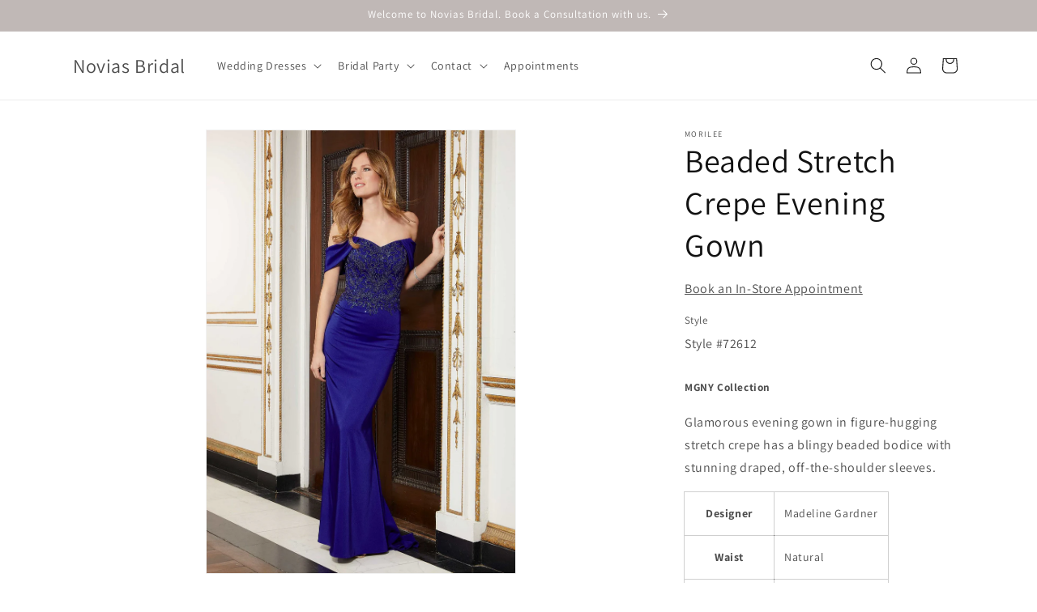

--- FILE ---
content_type: text/html; charset=utf-8
request_url: https://noviasbridal.com/products/beaded-stretch-crepe-evening-gown-mother-of-the-bride-dress
body_size: 22683
content:
<!doctype html>
<html class="js" lang="en">
  <head>
    <meta charset="utf-8">
    <meta http-equiv="X-UA-Compatible" content="IE=edge">
    <meta name="viewport" content="width=device-width,initial-scale=1">
    <meta name="theme-color" content="">
    <link rel="canonical" href="https://noviasbridal.com/products/beaded-stretch-crepe-evening-gown-mother-of-the-bride-dress"><link rel="preconnect" href="https://fonts.shopifycdn.com" crossorigin><title>
      Novias Bridal | Beaded Stretch Crepe Evening Gown Mother of the Bride Dress
</title>

    
      <meta name="description" content="Find the perfect wedding dress, bridesmaid dress, or wedding guest dress at our extensive online selection. Discover a wide range of dress styles from traditional white to contemporary designs, all at affordable prices. MGNY Collection available at Novias Bridal.">
    

    

<meta property="og:site_name" content="Novias Bridal">
<meta property="og:url" content="https://noviasbridal.com/products/beaded-stretch-crepe-evening-gown-mother-of-the-bride-dress">
<meta property="og:title" content="Novias Bridal | Beaded Stretch Crepe Evening Gown Mother of the Bride Dress">
<meta property="og:type" content="product">
<meta property="og:description" content="Find the perfect wedding dress, bridesmaid dress, or wedding guest dress at our extensive online selection. Discover a wide range of dress styles from traditional white to contemporary designs, all at affordable prices. MGNY Collection available at Novias Bridal."><meta property="og:image" content="http://noviasbridal.com/cdn/shop/products/product_img_72612_feature_img-scaled.jpg?v=1674757570">
  <meta property="og:image:secure_url" content="https://noviasbridal.com/cdn/shop/products/product_img_72612_feature_img-scaled.jpg?v=1674757570">
  <meta property="og:image:width" content="1785">
  <meta property="og:image:height" content="2560"><meta property="og:price:amount" content="0.00">
  <meta property="og:price:currency" content="USD"><meta name="twitter:card" content="summary_large_image">
<meta name="twitter:title" content="Novias Bridal | Beaded Stretch Crepe Evening Gown Mother of the Bride Dress">
<meta name="twitter:description" content="Find the perfect wedding dress, bridesmaid dress, or wedding guest dress at our extensive online selection. Discover a wide range of dress styles from traditional white to contemporary designs, all at affordable prices. MGNY Collection available at Novias Bridal.">


    <script src="//noviasbridal.com/cdn/shop/t/3/assets/constants.js?v=132983761750457495441752612734" defer="defer"></script>
    <script src="//noviasbridal.com/cdn/shop/t/3/assets/pubsub.js?v=25310214064522200911752612736" defer="defer"></script>
    <script src="//noviasbridal.com/cdn/shop/t/3/assets/global.js?v=184345515105158409801752612734" defer="defer"></script>
    <script src="//noviasbridal.com/cdn/shop/t/3/assets/details-disclosure.js?v=13653116266235556501752612734" defer="defer"></script>
    <script src="//noviasbridal.com/cdn/shop/t/3/assets/details-modal.js?v=25581673532751508451752612734" defer="defer"></script>
    <script src="//noviasbridal.com/cdn/shop/t/3/assets/search-form.js?v=133129549252120666541752612736" defer="defer"></script><script src="//noviasbridal.com/cdn/shop/t/3/assets/animations.js?v=88693664871331136111752612734" defer="defer"></script><script>window.performance && window.performance.mark && window.performance.mark('shopify.content_for_header.start');</script><meta id="shopify-digital-wallet" name="shopify-digital-wallet" content="/68371251521/digital_wallets/dialog">
<meta name="shopify-checkout-api-token" content="e50eabeffc0a78a5aa41b640aa344637">
<meta id="in-context-paypal-metadata" data-shop-id="68371251521" data-venmo-supported="true" data-environment="production" data-locale="en_US" data-paypal-v4="true" data-currency="USD">
<link rel="alternate" type="application/json+oembed" href="https://noviasbridal.com/products/beaded-stretch-crepe-evening-gown-mother-of-the-bride-dress.oembed">
<script async="async" src="/checkouts/internal/preloads.js?locale=en-US"></script>
<link rel="preconnect" href="https://shop.app" crossorigin="anonymous">
<script async="async" src="https://shop.app/checkouts/internal/preloads.js?locale=en-US&shop_id=68371251521" crossorigin="anonymous"></script>
<script id="apple-pay-shop-capabilities" type="application/json">{"shopId":68371251521,"countryCode":"US","currencyCode":"USD","merchantCapabilities":["supports3DS"],"merchantId":"gid:\/\/shopify\/Shop\/68371251521","merchantName":"Novias Bridal","requiredBillingContactFields":["postalAddress","email"],"requiredShippingContactFields":["postalAddress","email"],"shippingType":"shipping","supportedNetworks":["visa","masterCard","amex","discover","elo","jcb"],"total":{"type":"pending","label":"Novias Bridal","amount":"1.00"},"shopifyPaymentsEnabled":true,"supportsSubscriptions":true}</script>
<script id="shopify-features" type="application/json">{"accessToken":"e50eabeffc0a78a5aa41b640aa344637","betas":["rich-media-storefront-analytics"],"domain":"noviasbridal.com","predictiveSearch":true,"shopId":68371251521,"locale":"en"}</script>
<script>var Shopify = Shopify || {};
Shopify.shop = "noviasbridal.myshopify.com";
Shopify.locale = "en";
Shopify.currency = {"active":"USD","rate":"1.0"};
Shopify.country = "US";
Shopify.theme = {"name":"Novias Bridal V2.0","id":179120832833,"schema_name":"Dawn","schema_version":"15.3.0","theme_store_id":887,"role":"main"};
Shopify.theme.handle = "null";
Shopify.theme.style = {"id":null,"handle":null};
Shopify.cdnHost = "noviasbridal.com/cdn";
Shopify.routes = Shopify.routes || {};
Shopify.routes.root = "/";</script>
<script type="module">!function(o){(o.Shopify=o.Shopify||{}).modules=!0}(window);</script>
<script>!function(o){function n(){var o=[];function n(){o.push(Array.prototype.slice.apply(arguments))}return n.q=o,n}var t=o.Shopify=o.Shopify||{};t.loadFeatures=n(),t.autoloadFeatures=n()}(window);</script>
<script>
  window.ShopifyPay = window.ShopifyPay || {};
  window.ShopifyPay.apiHost = "shop.app\/pay";
  window.ShopifyPay.redirectState = null;
</script>
<script id="shop-js-analytics" type="application/json">{"pageType":"product"}</script>
<script defer="defer" async type="module" src="//noviasbridal.com/cdn/shopifycloud/shop-js/modules/v2/client.init-shop-cart-sync_BT-GjEfc.en.esm.js"></script>
<script defer="defer" async type="module" src="//noviasbridal.com/cdn/shopifycloud/shop-js/modules/v2/chunk.common_D58fp_Oc.esm.js"></script>
<script defer="defer" async type="module" src="//noviasbridal.com/cdn/shopifycloud/shop-js/modules/v2/chunk.modal_xMitdFEc.esm.js"></script>
<script type="module">
  await import("//noviasbridal.com/cdn/shopifycloud/shop-js/modules/v2/client.init-shop-cart-sync_BT-GjEfc.en.esm.js");
await import("//noviasbridal.com/cdn/shopifycloud/shop-js/modules/v2/chunk.common_D58fp_Oc.esm.js");
await import("//noviasbridal.com/cdn/shopifycloud/shop-js/modules/v2/chunk.modal_xMitdFEc.esm.js");

  window.Shopify.SignInWithShop?.initShopCartSync?.({"fedCMEnabled":true,"windoidEnabled":true});

</script>
<script>
  window.Shopify = window.Shopify || {};
  if (!window.Shopify.featureAssets) window.Shopify.featureAssets = {};
  window.Shopify.featureAssets['shop-js'] = {"shop-cart-sync":["modules/v2/client.shop-cart-sync_DZOKe7Ll.en.esm.js","modules/v2/chunk.common_D58fp_Oc.esm.js","modules/v2/chunk.modal_xMitdFEc.esm.js"],"init-fed-cm":["modules/v2/client.init-fed-cm_B6oLuCjv.en.esm.js","modules/v2/chunk.common_D58fp_Oc.esm.js","modules/v2/chunk.modal_xMitdFEc.esm.js"],"shop-cash-offers":["modules/v2/client.shop-cash-offers_D2sdYoxE.en.esm.js","modules/v2/chunk.common_D58fp_Oc.esm.js","modules/v2/chunk.modal_xMitdFEc.esm.js"],"shop-login-button":["modules/v2/client.shop-login-button_QeVjl5Y3.en.esm.js","modules/v2/chunk.common_D58fp_Oc.esm.js","modules/v2/chunk.modal_xMitdFEc.esm.js"],"pay-button":["modules/v2/client.pay-button_DXTOsIq6.en.esm.js","modules/v2/chunk.common_D58fp_Oc.esm.js","modules/v2/chunk.modal_xMitdFEc.esm.js"],"shop-button":["modules/v2/client.shop-button_DQZHx9pm.en.esm.js","modules/v2/chunk.common_D58fp_Oc.esm.js","modules/v2/chunk.modal_xMitdFEc.esm.js"],"avatar":["modules/v2/client.avatar_BTnouDA3.en.esm.js"],"init-windoid":["modules/v2/client.init-windoid_CR1B-cfM.en.esm.js","modules/v2/chunk.common_D58fp_Oc.esm.js","modules/v2/chunk.modal_xMitdFEc.esm.js"],"init-shop-for-new-customer-accounts":["modules/v2/client.init-shop-for-new-customer-accounts_C_vY_xzh.en.esm.js","modules/v2/client.shop-login-button_QeVjl5Y3.en.esm.js","modules/v2/chunk.common_D58fp_Oc.esm.js","modules/v2/chunk.modal_xMitdFEc.esm.js"],"init-shop-email-lookup-coordinator":["modules/v2/client.init-shop-email-lookup-coordinator_BI7n9ZSv.en.esm.js","modules/v2/chunk.common_D58fp_Oc.esm.js","modules/v2/chunk.modal_xMitdFEc.esm.js"],"init-shop-cart-sync":["modules/v2/client.init-shop-cart-sync_BT-GjEfc.en.esm.js","modules/v2/chunk.common_D58fp_Oc.esm.js","modules/v2/chunk.modal_xMitdFEc.esm.js"],"shop-toast-manager":["modules/v2/client.shop-toast-manager_DiYdP3xc.en.esm.js","modules/v2/chunk.common_D58fp_Oc.esm.js","modules/v2/chunk.modal_xMitdFEc.esm.js"],"init-customer-accounts":["modules/v2/client.init-customer-accounts_D9ZNqS-Q.en.esm.js","modules/v2/client.shop-login-button_QeVjl5Y3.en.esm.js","modules/v2/chunk.common_D58fp_Oc.esm.js","modules/v2/chunk.modal_xMitdFEc.esm.js"],"init-customer-accounts-sign-up":["modules/v2/client.init-customer-accounts-sign-up_iGw4briv.en.esm.js","modules/v2/client.shop-login-button_QeVjl5Y3.en.esm.js","modules/v2/chunk.common_D58fp_Oc.esm.js","modules/v2/chunk.modal_xMitdFEc.esm.js"],"shop-follow-button":["modules/v2/client.shop-follow-button_CqMgW2wH.en.esm.js","modules/v2/chunk.common_D58fp_Oc.esm.js","modules/v2/chunk.modal_xMitdFEc.esm.js"],"checkout-modal":["modules/v2/client.checkout-modal_xHeaAweL.en.esm.js","modules/v2/chunk.common_D58fp_Oc.esm.js","modules/v2/chunk.modal_xMitdFEc.esm.js"],"shop-login":["modules/v2/client.shop-login_D91U-Q7h.en.esm.js","modules/v2/chunk.common_D58fp_Oc.esm.js","modules/v2/chunk.modal_xMitdFEc.esm.js"],"lead-capture":["modules/v2/client.lead-capture_BJmE1dJe.en.esm.js","modules/v2/chunk.common_D58fp_Oc.esm.js","modules/v2/chunk.modal_xMitdFEc.esm.js"],"payment-terms":["modules/v2/client.payment-terms_Ci9AEqFq.en.esm.js","modules/v2/chunk.common_D58fp_Oc.esm.js","modules/v2/chunk.modal_xMitdFEc.esm.js"]};
</script>
<script>(function() {
  var isLoaded = false;
  function asyncLoad() {
    if (isLoaded) return;
    isLoaded = true;
    var urls = ["https:\/\/d23dclunsivw3h.cloudfront.net\/redirect-app.js?shop=noviasbridal.myshopify.com"];
    for (var i = 0; i < urls.length; i++) {
      var s = document.createElement('script');
      s.type = 'text/javascript';
      s.async = true;
      s.src = urls[i];
      var x = document.getElementsByTagName('script')[0];
      x.parentNode.insertBefore(s, x);
    }
  };
  if(window.attachEvent) {
    window.attachEvent('onload', asyncLoad);
  } else {
    window.addEventListener('load', asyncLoad, false);
  }
})();</script>
<script id="__st">var __st={"a":68371251521,"offset":-18000,"reqid":"f7984231-f767-4266-abf3-2ab941e36fb5-1769120510","pageurl":"noviasbridal.com\/products\/beaded-stretch-crepe-evening-gown-mother-of-the-bride-dress","u":"a9d26d21ab69","p":"product","rtyp":"product","rid":8109235962177};</script>
<script>window.ShopifyPaypalV4VisibilityTracking = true;</script>
<script id="captcha-bootstrap">!function(){'use strict';const t='contact',e='account',n='new_comment',o=[[t,t],['blogs',n],['comments',n],[t,'customer']],c=[[e,'customer_login'],[e,'guest_login'],[e,'recover_customer_password'],[e,'create_customer']],r=t=>t.map((([t,e])=>`form[action*='/${t}']:not([data-nocaptcha='true']) input[name='form_type'][value='${e}']`)).join(','),a=t=>()=>t?[...document.querySelectorAll(t)].map((t=>t.form)):[];function s(){const t=[...o],e=r(t);return a(e)}const i='password',u='form_key',d=['recaptcha-v3-token','g-recaptcha-response','h-captcha-response',i],f=()=>{try{return window.sessionStorage}catch{return}},m='__shopify_v',_=t=>t.elements[u];function p(t,e,n=!1){try{const o=window.sessionStorage,c=JSON.parse(o.getItem(e)),{data:r}=function(t){const{data:e,action:n}=t;return t[m]||n?{data:e,action:n}:{data:t,action:n}}(c);for(const[e,n]of Object.entries(r))t.elements[e]&&(t.elements[e].value=n);n&&o.removeItem(e)}catch(o){console.error('form repopulation failed',{error:o})}}const l='form_type',E='cptcha';function T(t){t.dataset[E]=!0}const w=window,h=w.document,L='Shopify',v='ce_forms',y='captcha';let A=!1;((t,e)=>{const n=(g='f06e6c50-85a8-45c8-87d0-21a2b65856fe',I='https://cdn.shopify.com/shopifycloud/storefront-forms-hcaptcha/ce_storefront_forms_captcha_hcaptcha.v1.5.2.iife.js',D={infoText:'Protected by hCaptcha',privacyText:'Privacy',termsText:'Terms'},(t,e,n)=>{const o=w[L][v],c=o.bindForm;if(c)return c(t,g,e,D).then(n);var r;o.q.push([[t,g,e,D],n]),r=I,A||(h.body.append(Object.assign(h.createElement('script'),{id:'captcha-provider',async:!0,src:r})),A=!0)});var g,I,D;w[L]=w[L]||{},w[L][v]=w[L][v]||{},w[L][v].q=[],w[L][y]=w[L][y]||{},w[L][y].protect=function(t,e){n(t,void 0,e),T(t)},Object.freeze(w[L][y]),function(t,e,n,w,h,L){const[v,y,A,g]=function(t,e,n){const i=e?o:[],u=t?c:[],d=[...i,...u],f=r(d),m=r(i),_=r(d.filter((([t,e])=>n.includes(e))));return[a(f),a(m),a(_),s()]}(w,h,L),I=t=>{const e=t.target;return e instanceof HTMLFormElement?e:e&&e.form},D=t=>v().includes(t);t.addEventListener('submit',(t=>{const e=I(t);if(!e)return;const n=D(e)&&!e.dataset.hcaptchaBound&&!e.dataset.recaptchaBound,o=_(e),c=g().includes(e)&&(!o||!o.value);(n||c)&&t.preventDefault(),c&&!n&&(function(t){try{if(!f())return;!function(t){const e=f();if(!e)return;const n=_(t);if(!n)return;const o=n.value;o&&e.removeItem(o)}(t);const e=Array.from(Array(32),(()=>Math.random().toString(36)[2])).join('');!function(t,e){_(t)||t.append(Object.assign(document.createElement('input'),{type:'hidden',name:u})),t.elements[u].value=e}(t,e),function(t,e){const n=f();if(!n)return;const o=[...t.querySelectorAll(`input[type='${i}']`)].map((({name:t})=>t)),c=[...d,...o],r={};for(const[a,s]of new FormData(t).entries())c.includes(a)||(r[a]=s);n.setItem(e,JSON.stringify({[m]:1,action:t.action,data:r}))}(t,e)}catch(e){console.error('failed to persist form',e)}}(e),e.submit())}));const S=(t,e)=>{t&&!t.dataset[E]&&(n(t,e.some((e=>e===t))),T(t))};for(const o of['focusin','change'])t.addEventListener(o,(t=>{const e=I(t);D(e)&&S(e,y())}));const B=e.get('form_key'),M=e.get(l),P=B&&M;t.addEventListener('DOMContentLoaded',(()=>{const t=y();if(P)for(const e of t)e.elements[l].value===M&&p(e,B);[...new Set([...A(),...v().filter((t=>'true'===t.dataset.shopifyCaptcha))])].forEach((e=>S(e,t)))}))}(h,new URLSearchParams(w.location.search),n,t,e,['guest_login'])})(!0,!0)}();</script>
<script integrity="sha256-4kQ18oKyAcykRKYeNunJcIwy7WH5gtpwJnB7kiuLZ1E=" data-source-attribution="shopify.loadfeatures" defer="defer" src="//noviasbridal.com/cdn/shopifycloud/storefront/assets/storefront/load_feature-a0a9edcb.js" crossorigin="anonymous"></script>
<script crossorigin="anonymous" defer="defer" src="//noviasbridal.com/cdn/shopifycloud/storefront/assets/shopify_pay/storefront-65b4c6d7.js?v=20250812"></script>
<script data-source-attribution="shopify.dynamic_checkout.dynamic.init">var Shopify=Shopify||{};Shopify.PaymentButton=Shopify.PaymentButton||{isStorefrontPortableWallets:!0,init:function(){window.Shopify.PaymentButton.init=function(){};var t=document.createElement("script");t.src="https://noviasbridal.com/cdn/shopifycloud/portable-wallets/latest/portable-wallets.en.js",t.type="module",document.head.appendChild(t)}};
</script>
<script data-source-attribution="shopify.dynamic_checkout.buyer_consent">
  function portableWalletsHideBuyerConsent(e){var t=document.getElementById("shopify-buyer-consent"),n=document.getElementById("shopify-subscription-policy-button");t&&n&&(t.classList.add("hidden"),t.setAttribute("aria-hidden","true"),n.removeEventListener("click",e))}function portableWalletsShowBuyerConsent(e){var t=document.getElementById("shopify-buyer-consent"),n=document.getElementById("shopify-subscription-policy-button");t&&n&&(t.classList.remove("hidden"),t.removeAttribute("aria-hidden"),n.addEventListener("click",e))}window.Shopify?.PaymentButton&&(window.Shopify.PaymentButton.hideBuyerConsent=portableWalletsHideBuyerConsent,window.Shopify.PaymentButton.showBuyerConsent=portableWalletsShowBuyerConsent);
</script>
<script data-source-attribution="shopify.dynamic_checkout.cart.bootstrap">document.addEventListener("DOMContentLoaded",(function(){function t(){return document.querySelector("shopify-accelerated-checkout-cart, shopify-accelerated-checkout")}if(t())Shopify.PaymentButton.init();else{new MutationObserver((function(e,n){t()&&(Shopify.PaymentButton.init(),n.disconnect())})).observe(document.body,{childList:!0,subtree:!0})}}));
</script>
<link id="shopify-accelerated-checkout-styles" rel="stylesheet" media="screen" href="https://noviasbridal.com/cdn/shopifycloud/portable-wallets/latest/accelerated-checkout-backwards-compat.css" crossorigin="anonymous">
<style id="shopify-accelerated-checkout-cart">
        #shopify-buyer-consent {
  margin-top: 1em;
  display: inline-block;
  width: 100%;
}

#shopify-buyer-consent.hidden {
  display: none;
}

#shopify-subscription-policy-button {
  background: none;
  border: none;
  padding: 0;
  text-decoration: underline;
  font-size: inherit;
  cursor: pointer;
}

#shopify-subscription-policy-button::before {
  box-shadow: none;
}

      </style>
<script id="sections-script" data-sections="header" defer="defer" src="//noviasbridal.com/cdn/shop/t/3/compiled_assets/scripts.js?v=890"></script>
<script>window.performance && window.performance.mark && window.performance.mark('shopify.content_for_header.end');</script>


    <style data-shopify>
      @font-face {
  font-family: Assistant;
  font-weight: 400;
  font-style: normal;
  font-display: swap;
  src: url("//noviasbridal.com/cdn/fonts/assistant/assistant_n4.9120912a469cad1cc292572851508ca49d12e768.woff2") format("woff2"),
       url("//noviasbridal.com/cdn/fonts/assistant/assistant_n4.6e9875ce64e0fefcd3f4446b7ec9036b3ddd2985.woff") format("woff");
}

      @font-face {
  font-family: Assistant;
  font-weight: 700;
  font-style: normal;
  font-display: swap;
  src: url("//noviasbridal.com/cdn/fonts/assistant/assistant_n7.bf44452348ec8b8efa3aa3068825305886b1c83c.woff2") format("woff2"),
       url("//noviasbridal.com/cdn/fonts/assistant/assistant_n7.0c887fee83f6b3bda822f1150b912c72da0f7b64.woff") format("woff");
}

      
      
      @font-face {
  font-family: Assistant;
  font-weight: 400;
  font-style: normal;
  font-display: swap;
  src: url("//noviasbridal.com/cdn/fonts/assistant/assistant_n4.9120912a469cad1cc292572851508ca49d12e768.woff2") format("woff2"),
       url("//noviasbridal.com/cdn/fonts/assistant/assistant_n4.6e9875ce64e0fefcd3f4446b7ec9036b3ddd2985.woff") format("woff");
}


      
        :root,
        .color-scheme-1 {
          --color-background: 255,255,255;
        
          --gradient-background: #ffffff;
        

        

        --color-foreground: 18,18,18;
        --color-background-contrast: 191,191,191;
        --color-shadow: 18,18,18;
        --color-button: 192,184,182;
        --color-button-text: 255,255,255;
        --color-secondary-button: 255,255,255;
        --color-secondary-button-text: 18,18,18;
        --color-link: 18,18,18;
        --color-badge-foreground: 18,18,18;
        --color-badge-background: 255,255,255;
        --color-badge-border: 18,18,18;
        --payment-terms-background-color: rgb(255 255 255);
      }
      
        
        .color-scheme-2 {
          --color-background: 243,243,243;
        
          --gradient-background: #f3f3f3;
        

        

        --color-foreground: 18,18,18;
        --color-background-contrast: 179,179,179;
        --color-shadow: 18,18,18;
        --color-button: 18,18,18;
        --color-button-text: 243,243,243;
        --color-secondary-button: 243,243,243;
        --color-secondary-button-text: 18,18,18;
        --color-link: 18,18,18;
        --color-badge-foreground: 18,18,18;
        --color-badge-background: 243,243,243;
        --color-badge-border: 18,18,18;
        --payment-terms-background-color: rgb(243 243 243);
      }
      
        
        .color-scheme-3 {
          --color-background: 18,18,18;
        
          --gradient-background: #121212;
        

        

        --color-foreground: 255,255,255;
        --color-background-contrast: 146,146,146;
        --color-shadow: 18,18,18;
        --color-button: 255,255,255;
        --color-button-text: 18,18,18;
        --color-secondary-button: 18,18,18;
        --color-secondary-button-text: 255,255,255;
        --color-link: 255,255,255;
        --color-badge-foreground: 255,255,255;
        --color-badge-background: 18,18,18;
        --color-badge-border: 255,255,255;
        --payment-terms-background-color: rgb(18 18 18);
      }
      
        
        .color-scheme-4 {
          --color-background: 192,184,182;
        
          --gradient-background: #c0b8b6;
        

        

        --color-foreground: 255,255,255;
        --color-background-contrast: 132,118,114;
        --color-shadow: 18,18,18;
        --color-button: 255,255,255;
        --color-button-text: 192,184,182;
        --color-secondary-button: 192,184,182;
        --color-secondary-button-text: 255,255,255;
        --color-link: 255,255,255;
        --color-badge-foreground: 255,255,255;
        --color-badge-background: 192,184,182;
        --color-badge-border: 255,255,255;
        --payment-terms-background-color: rgb(192 184 182);
      }
      
        
        .color-scheme-5 {
          --color-background: 89,101,77;
        
          --gradient-background: #59654d;
        

        

        --color-foreground: 255,255,255;
        --color-background-contrast: 25,29,22;
        --color-shadow: 18,18,18;
        --color-button: 255,255,255;
        --color-button-text: 89,101,77;
        --color-secondary-button: 89,101,77;
        --color-secondary-button-text: 255,255,255;
        --color-link: 255,255,255;
        --color-badge-foreground: 255,255,255;
        --color-badge-background: 89,101,77;
        --color-badge-border: 255,255,255;
        --payment-terms-background-color: rgb(89 101 77);
      }
      

      body, .color-scheme-1, .color-scheme-2, .color-scheme-3, .color-scheme-4, .color-scheme-5 {
        color: rgba(var(--color-foreground), 0.75);
        background-color: rgb(var(--color-background));
      }

      :root {
        --font-body-family: Assistant, sans-serif;
        --font-body-style: normal;
        --font-body-weight: 400;
        --font-body-weight-bold: 700;

        --font-heading-family: Assistant, sans-serif;
        --font-heading-style: normal;
        --font-heading-weight: 400;

        --font-body-scale: 1.0;
        --font-heading-scale: 1.0;

        --media-padding: px;
        --media-border-opacity: 0.05;
        --media-border-width: 1px;
        --media-radius: 0px;
        --media-shadow-opacity: 0.0;
        --media-shadow-horizontal-offset: 0px;
        --media-shadow-vertical-offset: 4px;
        --media-shadow-blur-radius: 5px;
        --media-shadow-visible: 0;

        --page-width: 120rem;
        --page-width-margin: 0rem;

        --product-card-image-padding: 0.0rem;
        --product-card-corner-radius: 0.0rem;
        --product-card-text-alignment: left;
        --product-card-border-width: 0.0rem;
        --product-card-border-opacity: 0.1;
        --product-card-shadow-opacity: 0.0;
        --product-card-shadow-visible: 0;
        --product-card-shadow-horizontal-offset: 0.0rem;
        --product-card-shadow-vertical-offset: 0.4rem;
        --product-card-shadow-blur-radius: 0.5rem;

        --collection-card-image-padding: 0.0rem;
        --collection-card-corner-radius: 0.0rem;
        --collection-card-text-alignment: left;
        --collection-card-border-width: 0.0rem;
        --collection-card-border-opacity: 0.1;
        --collection-card-shadow-opacity: 0.0;
        --collection-card-shadow-visible: 0;
        --collection-card-shadow-horizontal-offset: 0.0rem;
        --collection-card-shadow-vertical-offset: 0.4rem;
        --collection-card-shadow-blur-radius: 0.5rem;

        --blog-card-image-padding: 0.0rem;
        --blog-card-corner-radius: 0.0rem;
        --blog-card-text-alignment: left;
        --blog-card-border-width: 0.0rem;
        --blog-card-border-opacity: 0.1;
        --blog-card-shadow-opacity: 0.0;
        --blog-card-shadow-visible: 0;
        --blog-card-shadow-horizontal-offset: 0.0rem;
        --blog-card-shadow-vertical-offset: 0.4rem;
        --blog-card-shadow-blur-radius: 0.5rem;

        --badge-corner-radius: 4.0rem;

        --popup-border-width: 1px;
        --popup-border-opacity: 0.1;
        --popup-corner-radius: 0px;
        --popup-shadow-opacity: 0.05;
        --popup-shadow-horizontal-offset: 0px;
        --popup-shadow-vertical-offset: 4px;
        --popup-shadow-blur-radius: 5px;

        --drawer-border-width: 1px;
        --drawer-border-opacity: 0.1;
        --drawer-shadow-opacity: 0.0;
        --drawer-shadow-horizontal-offset: 0px;
        --drawer-shadow-vertical-offset: 4px;
        --drawer-shadow-blur-radius: 5px;

        --spacing-sections-desktop: 0px;
        --spacing-sections-mobile: 0px;

        --grid-desktop-vertical-spacing: 8px;
        --grid-desktop-horizontal-spacing: 8px;
        --grid-mobile-vertical-spacing: 4px;
        --grid-mobile-horizontal-spacing: 4px;

        --text-boxes-border-opacity: 0.1;
        --text-boxes-border-width: 0px;
        --text-boxes-radius: 0px;
        --text-boxes-shadow-opacity: 0.0;
        --text-boxes-shadow-visible: 0;
        --text-boxes-shadow-horizontal-offset: 0px;
        --text-boxes-shadow-vertical-offset: 4px;
        --text-boxes-shadow-blur-radius: 5px;

        --buttons-radius: 0px;
        --buttons-radius-outset: 0px;
        --buttons-border-width: 1px;
        --buttons-border-opacity: 1.0;
        --buttons-shadow-opacity: 0.0;
        --buttons-shadow-visible: 0;
        --buttons-shadow-horizontal-offset: 0px;
        --buttons-shadow-vertical-offset: 4px;
        --buttons-shadow-blur-radius: 5px;
        --buttons-border-offset: 0px;

        --inputs-radius: 0px;
        --inputs-border-width: 1px;
        --inputs-border-opacity: 0.55;
        --inputs-shadow-opacity: 0.0;
        --inputs-shadow-horizontal-offset: 0px;
        --inputs-margin-offset: 0px;
        --inputs-shadow-vertical-offset: 4px;
        --inputs-shadow-blur-radius: 5px;
        --inputs-radius-outset: 0px;

        --variant-pills-radius: 40px;
        --variant-pills-border-width: 1px;
        --variant-pills-border-opacity: 0.55;
        --variant-pills-shadow-opacity: 0.0;
        --variant-pills-shadow-horizontal-offset: 0px;
        --variant-pills-shadow-vertical-offset: 4px;
        --variant-pills-shadow-blur-radius: 5px;
      }

      *,
      *::before,
      *::after {
        box-sizing: inherit;
      }

      html {
        box-sizing: border-box;
        font-size: calc(var(--font-body-scale) * 62.5%);
        height: 100%;
      }

      body {
        display: grid;
        grid-template-rows: auto auto 1fr auto;
        grid-template-columns: 100%;
        min-height: 100%;
        margin: 0;
        font-size: 1.5rem;
        letter-spacing: 0.06rem;
        line-height: calc(1 + 0.8 / var(--font-body-scale));
        font-family: var(--font-body-family);
        font-style: var(--font-body-style);
        font-weight: var(--font-body-weight);
      }

      @media screen and (min-width: 750px) {
        body {
          font-size: 1.6rem;
        }
      }
    </style>

    <link href="//noviasbridal.com/cdn/shop/t/3/assets/base.css?v=99322846618064022251768584080" rel="stylesheet" type="text/css" media="all" />
    <link rel="stylesheet" href="//noviasbridal.com/cdn/shop/t/3/assets/component-cart-items.css?v=123238115697927560811752612734" media="print" onload="this.media='all'">
      <link rel="preload" as="font" href="//noviasbridal.com/cdn/fonts/assistant/assistant_n4.9120912a469cad1cc292572851508ca49d12e768.woff2" type="font/woff2" crossorigin>
      

      <link rel="preload" as="font" href="//noviasbridal.com/cdn/fonts/assistant/assistant_n4.9120912a469cad1cc292572851508ca49d12e768.woff2" type="font/woff2" crossorigin>
      
<link
        rel="stylesheet"
        href="//noviasbridal.com/cdn/shop/t/3/assets/component-predictive-search.css?v=118923337488134913561752612734"
        media="print"
        onload="this.media='all'"
      ><script>
      if (Shopify.designMode) {
        document.documentElement.classList.add('shopify-design-mode');
      }
    </script>
  <link href="https://monorail-edge.shopifysvc.com" rel="dns-prefetch">
<script>(function(){if ("sendBeacon" in navigator && "performance" in window) {try {var session_token_from_headers = performance.getEntriesByType('navigation')[0].serverTiming.find(x => x.name == '_s').description;} catch {var session_token_from_headers = undefined;}var session_cookie_matches = document.cookie.match(/_shopify_s=([^;]*)/);var session_token_from_cookie = session_cookie_matches && session_cookie_matches.length === 2 ? session_cookie_matches[1] : "";var session_token = session_token_from_headers || session_token_from_cookie || "";function handle_abandonment_event(e) {var entries = performance.getEntries().filter(function(entry) {return /monorail-edge.shopifysvc.com/.test(entry.name);});if (!window.abandonment_tracked && entries.length === 0) {window.abandonment_tracked = true;var currentMs = Date.now();var navigation_start = performance.timing.navigationStart;var payload = {shop_id: 68371251521,url: window.location.href,navigation_start,duration: currentMs - navigation_start,session_token,page_type: "product"};window.navigator.sendBeacon("https://monorail-edge.shopifysvc.com/v1/produce", JSON.stringify({schema_id: "online_store_buyer_site_abandonment/1.1",payload: payload,metadata: {event_created_at_ms: currentMs,event_sent_at_ms: currentMs}}));}}window.addEventListener('pagehide', handle_abandonment_event);}}());</script>
<script id="web-pixels-manager-setup">(function e(e,d,r,n,o){if(void 0===o&&(o={}),!Boolean(null===(a=null===(i=window.Shopify)||void 0===i?void 0:i.analytics)||void 0===a?void 0:a.replayQueue)){var i,a;window.Shopify=window.Shopify||{};var t=window.Shopify;t.analytics=t.analytics||{};var s=t.analytics;s.replayQueue=[],s.publish=function(e,d,r){return s.replayQueue.push([e,d,r]),!0};try{self.performance.mark("wpm:start")}catch(e){}var l=function(){var e={modern:/Edge?\/(1{2}[4-9]|1[2-9]\d|[2-9]\d{2}|\d{4,})\.\d+(\.\d+|)|Firefox\/(1{2}[4-9]|1[2-9]\d|[2-9]\d{2}|\d{4,})\.\d+(\.\d+|)|Chrom(ium|e)\/(9{2}|\d{3,})\.\d+(\.\d+|)|(Maci|X1{2}).+ Version\/(15\.\d+|(1[6-9]|[2-9]\d|\d{3,})\.\d+)([,.]\d+|)( \(\w+\)|)( Mobile\/\w+|) Safari\/|Chrome.+OPR\/(9{2}|\d{3,})\.\d+\.\d+|(CPU[ +]OS|iPhone[ +]OS|CPU[ +]iPhone|CPU IPhone OS|CPU iPad OS)[ +]+(15[._]\d+|(1[6-9]|[2-9]\d|\d{3,})[._]\d+)([._]\d+|)|Android:?[ /-](13[3-9]|1[4-9]\d|[2-9]\d{2}|\d{4,})(\.\d+|)(\.\d+|)|Android.+Firefox\/(13[5-9]|1[4-9]\d|[2-9]\d{2}|\d{4,})\.\d+(\.\d+|)|Android.+Chrom(ium|e)\/(13[3-9]|1[4-9]\d|[2-9]\d{2}|\d{4,})\.\d+(\.\d+|)|SamsungBrowser\/([2-9]\d|\d{3,})\.\d+/,legacy:/Edge?\/(1[6-9]|[2-9]\d|\d{3,})\.\d+(\.\d+|)|Firefox\/(5[4-9]|[6-9]\d|\d{3,})\.\d+(\.\d+|)|Chrom(ium|e)\/(5[1-9]|[6-9]\d|\d{3,})\.\d+(\.\d+|)([\d.]+$|.*Safari\/(?![\d.]+ Edge\/[\d.]+$))|(Maci|X1{2}).+ Version\/(10\.\d+|(1[1-9]|[2-9]\d|\d{3,})\.\d+)([,.]\d+|)( \(\w+\)|)( Mobile\/\w+|) Safari\/|Chrome.+OPR\/(3[89]|[4-9]\d|\d{3,})\.\d+\.\d+|(CPU[ +]OS|iPhone[ +]OS|CPU[ +]iPhone|CPU IPhone OS|CPU iPad OS)[ +]+(10[._]\d+|(1[1-9]|[2-9]\d|\d{3,})[._]\d+)([._]\d+|)|Android:?[ /-](13[3-9]|1[4-9]\d|[2-9]\d{2}|\d{4,})(\.\d+|)(\.\d+|)|Mobile Safari.+OPR\/([89]\d|\d{3,})\.\d+\.\d+|Android.+Firefox\/(13[5-9]|1[4-9]\d|[2-9]\d{2}|\d{4,})\.\d+(\.\d+|)|Android.+Chrom(ium|e)\/(13[3-9]|1[4-9]\d|[2-9]\d{2}|\d{4,})\.\d+(\.\d+|)|Android.+(UC? ?Browser|UCWEB|U3)[ /]?(15\.([5-9]|\d{2,})|(1[6-9]|[2-9]\d|\d{3,})\.\d+)\.\d+|SamsungBrowser\/(5\.\d+|([6-9]|\d{2,})\.\d+)|Android.+MQ{2}Browser\/(14(\.(9|\d{2,})|)|(1[5-9]|[2-9]\d|\d{3,})(\.\d+|))(\.\d+|)|K[Aa][Ii]OS\/(3\.\d+|([4-9]|\d{2,})\.\d+)(\.\d+|)/},d=e.modern,r=e.legacy,n=navigator.userAgent;return n.match(d)?"modern":n.match(r)?"legacy":"unknown"}(),u="modern"===l?"modern":"legacy",c=(null!=n?n:{modern:"",legacy:""})[u],f=function(e){return[e.baseUrl,"/wpm","/b",e.hashVersion,"modern"===e.buildTarget?"m":"l",".js"].join("")}({baseUrl:d,hashVersion:r,buildTarget:u}),m=function(e){var d=e.version,r=e.bundleTarget,n=e.surface,o=e.pageUrl,i=e.monorailEndpoint;return{emit:function(e){var a=e.status,t=e.errorMsg,s=(new Date).getTime(),l=JSON.stringify({metadata:{event_sent_at_ms:s},events:[{schema_id:"web_pixels_manager_load/3.1",payload:{version:d,bundle_target:r,page_url:o,status:a,surface:n,error_msg:t},metadata:{event_created_at_ms:s}}]});if(!i)return console&&console.warn&&console.warn("[Web Pixels Manager] No Monorail endpoint provided, skipping logging."),!1;try{return self.navigator.sendBeacon.bind(self.navigator)(i,l)}catch(e){}var u=new XMLHttpRequest;try{return u.open("POST",i,!0),u.setRequestHeader("Content-Type","text/plain"),u.send(l),!0}catch(e){return console&&console.warn&&console.warn("[Web Pixels Manager] Got an unhandled error while logging to Monorail."),!1}}}}({version:r,bundleTarget:l,surface:e.surface,pageUrl:self.location.href,monorailEndpoint:e.monorailEndpoint});try{o.browserTarget=l,function(e){var d=e.src,r=e.async,n=void 0===r||r,o=e.onload,i=e.onerror,a=e.sri,t=e.scriptDataAttributes,s=void 0===t?{}:t,l=document.createElement("script"),u=document.querySelector("head"),c=document.querySelector("body");if(l.async=n,l.src=d,a&&(l.integrity=a,l.crossOrigin="anonymous"),s)for(var f in s)if(Object.prototype.hasOwnProperty.call(s,f))try{l.dataset[f]=s[f]}catch(e){}if(o&&l.addEventListener("load",o),i&&l.addEventListener("error",i),u)u.appendChild(l);else{if(!c)throw new Error("Did not find a head or body element to append the script");c.appendChild(l)}}({src:f,async:!0,onload:function(){if(!function(){var e,d;return Boolean(null===(d=null===(e=window.Shopify)||void 0===e?void 0:e.analytics)||void 0===d?void 0:d.initialized)}()){var d=window.webPixelsManager.init(e)||void 0;if(d){var r=window.Shopify.analytics;r.replayQueue.forEach((function(e){var r=e[0],n=e[1],o=e[2];d.publishCustomEvent(r,n,o)})),r.replayQueue=[],r.publish=d.publishCustomEvent,r.visitor=d.visitor,r.initialized=!0}}},onerror:function(){return m.emit({status:"failed",errorMsg:"".concat(f," has failed to load")})},sri:function(e){var d=/^sha384-[A-Za-z0-9+/=]+$/;return"string"==typeof e&&d.test(e)}(c)?c:"",scriptDataAttributes:o}),m.emit({status:"loading"})}catch(e){m.emit({status:"failed",errorMsg:(null==e?void 0:e.message)||"Unknown error"})}}})({shopId: 68371251521,storefrontBaseUrl: "https://noviasbridal.com",extensionsBaseUrl: "https://extensions.shopifycdn.com/cdn/shopifycloud/web-pixels-manager",monorailEndpoint: "https://monorail-edge.shopifysvc.com/unstable/produce_batch",surface: "storefront-renderer",enabledBetaFlags: ["2dca8a86"],webPixelsConfigList: [{"id":"143327553","eventPayloadVersion":"v1","runtimeContext":"LAX","scriptVersion":"1","type":"CUSTOM","privacyPurposes":["ANALYTICS"],"name":"Google Analytics tag (migrated)"},{"id":"shopify-app-pixel","configuration":"{}","eventPayloadVersion":"v1","runtimeContext":"STRICT","scriptVersion":"0450","apiClientId":"shopify-pixel","type":"APP","privacyPurposes":["ANALYTICS","MARKETING"]},{"id":"shopify-custom-pixel","eventPayloadVersion":"v1","runtimeContext":"LAX","scriptVersion":"0450","apiClientId":"shopify-pixel","type":"CUSTOM","privacyPurposes":["ANALYTICS","MARKETING"]}],isMerchantRequest: false,initData: {"shop":{"name":"Novias Bridal","paymentSettings":{"currencyCode":"USD"},"myshopifyDomain":"noviasbridal.myshopify.com","countryCode":"US","storefrontUrl":"https:\/\/noviasbridal.com"},"customer":null,"cart":null,"checkout":null,"productVariants":[{"price":{"amount":0.0,"currencyCode":"USD"},"product":{"title":"Beaded Stretch Crepe Evening Gown","vendor":"Morilee","id":"8109235962177","untranslatedTitle":"Beaded Stretch Crepe Evening Gown","url":"\/products\/beaded-stretch-crepe-evening-gown-mother-of-the-bride-dress","type":"Mother of the Bride Dress"},"id":"44433389912385","image":{"src":"\/\/noviasbridal.com\/cdn\/shop\/products\/product_img_72612_feature_img-scaled.jpg?v=1674757570"},"sku":null,"title":"2-24 \/ Style #72612","untranslatedTitle":"2-24 \/ Style #72612"}],"purchasingCompany":null},},"https://noviasbridal.com/cdn","fcfee988w5aeb613cpc8e4bc33m6693e112",{"modern":"","legacy":""},{"shopId":"68371251521","storefrontBaseUrl":"https:\/\/noviasbridal.com","extensionBaseUrl":"https:\/\/extensions.shopifycdn.com\/cdn\/shopifycloud\/web-pixels-manager","surface":"storefront-renderer","enabledBetaFlags":"[\"2dca8a86\"]","isMerchantRequest":"false","hashVersion":"fcfee988w5aeb613cpc8e4bc33m6693e112","publish":"custom","events":"[[\"page_viewed\",{}],[\"product_viewed\",{\"productVariant\":{\"price\":{\"amount\":0.0,\"currencyCode\":\"USD\"},\"product\":{\"title\":\"Beaded Stretch Crepe Evening Gown\",\"vendor\":\"Morilee\",\"id\":\"8109235962177\",\"untranslatedTitle\":\"Beaded Stretch Crepe Evening Gown\",\"url\":\"\/products\/beaded-stretch-crepe-evening-gown-mother-of-the-bride-dress\",\"type\":\"Mother of the Bride Dress\"},\"id\":\"44433389912385\",\"image\":{\"src\":\"\/\/noviasbridal.com\/cdn\/shop\/products\/product_img_72612_feature_img-scaled.jpg?v=1674757570\"},\"sku\":null,\"title\":\"2-24 \/ Style #72612\",\"untranslatedTitle\":\"2-24 \/ Style #72612\"}}]]"});</script><script>
  window.ShopifyAnalytics = window.ShopifyAnalytics || {};
  window.ShopifyAnalytics.meta = window.ShopifyAnalytics.meta || {};
  window.ShopifyAnalytics.meta.currency = 'USD';
  var meta = {"product":{"id":8109235962177,"gid":"gid:\/\/shopify\/Product\/8109235962177","vendor":"Morilee","type":"Mother of the Bride Dress","handle":"beaded-stretch-crepe-evening-gown-mother-of-the-bride-dress","variants":[{"id":44433389912385,"price":0,"name":"Beaded Stretch Crepe Evening Gown - 2-24 \/ Style #72612","public_title":"2-24 \/ Style #72612","sku":null}],"remote":false},"page":{"pageType":"product","resourceType":"product","resourceId":8109235962177,"requestId":"f7984231-f767-4266-abf3-2ab941e36fb5-1769120510"}};
  for (var attr in meta) {
    window.ShopifyAnalytics.meta[attr] = meta[attr];
  }
</script>
<script class="analytics">
  (function () {
    var customDocumentWrite = function(content) {
      var jquery = null;

      if (window.jQuery) {
        jquery = window.jQuery;
      } else if (window.Checkout && window.Checkout.$) {
        jquery = window.Checkout.$;
      }

      if (jquery) {
        jquery('body').append(content);
      }
    };

    var hasLoggedConversion = function(token) {
      if (token) {
        return document.cookie.indexOf('loggedConversion=' + token) !== -1;
      }
      return false;
    }

    var setCookieIfConversion = function(token) {
      if (token) {
        var twoMonthsFromNow = new Date(Date.now());
        twoMonthsFromNow.setMonth(twoMonthsFromNow.getMonth() + 2);

        document.cookie = 'loggedConversion=' + token + '; expires=' + twoMonthsFromNow;
      }
    }

    var trekkie = window.ShopifyAnalytics.lib = window.trekkie = window.trekkie || [];
    if (trekkie.integrations) {
      return;
    }
    trekkie.methods = [
      'identify',
      'page',
      'ready',
      'track',
      'trackForm',
      'trackLink'
    ];
    trekkie.factory = function(method) {
      return function() {
        var args = Array.prototype.slice.call(arguments);
        args.unshift(method);
        trekkie.push(args);
        return trekkie;
      };
    };
    for (var i = 0; i < trekkie.methods.length; i++) {
      var key = trekkie.methods[i];
      trekkie[key] = trekkie.factory(key);
    }
    trekkie.load = function(config) {
      trekkie.config = config || {};
      trekkie.config.initialDocumentCookie = document.cookie;
      var first = document.getElementsByTagName('script')[0];
      var script = document.createElement('script');
      script.type = 'text/javascript';
      script.onerror = function(e) {
        var scriptFallback = document.createElement('script');
        scriptFallback.type = 'text/javascript';
        scriptFallback.onerror = function(error) {
                var Monorail = {
      produce: function produce(monorailDomain, schemaId, payload) {
        var currentMs = new Date().getTime();
        var event = {
          schema_id: schemaId,
          payload: payload,
          metadata: {
            event_created_at_ms: currentMs,
            event_sent_at_ms: currentMs
          }
        };
        return Monorail.sendRequest("https://" + monorailDomain + "/v1/produce", JSON.stringify(event));
      },
      sendRequest: function sendRequest(endpointUrl, payload) {
        // Try the sendBeacon API
        if (window && window.navigator && typeof window.navigator.sendBeacon === 'function' && typeof window.Blob === 'function' && !Monorail.isIos12()) {
          var blobData = new window.Blob([payload], {
            type: 'text/plain'
          });

          if (window.navigator.sendBeacon(endpointUrl, blobData)) {
            return true;
          } // sendBeacon was not successful

        } // XHR beacon

        var xhr = new XMLHttpRequest();

        try {
          xhr.open('POST', endpointUrl);
          xhr.setRequestHeader('Content-Type', 'text/plain');
          xhr.send(payload);
        } catch (e) {
          console.log(e);
        }

        return false;
      },
      isIos12: function isIos12() {
        return window.navigator.userAgent.lastIndexOf('iPhone; CPU iPhone OS 12_') !== -1 || window.navigator.userAgent.lastIndexOf('iPad; CPU OS 12_') !== -1;
      }
    };
    Monorail.produce('monorail-edge.shopifysvc.com',
      'trekkie_storefront_load_errors/1.1',
      {shop_id: 68371251521,
      theme_id: 179120832833,
      app_name: "storefront",
      context_url: window.location.href,
      source_url: "//noviasbridal.com/cdn/s/trekkie.storefront.8d95595f799fbf7e1d32231b9a28fd43b70c67d3.min.js"});

        };
        scriptFallback.async = true;
        scriptFallback.src = '//noviasbridal.com/cdn/s/trekkie.storefront.8d95595f799fbf7e1d32231b9a28fd43b70c67d3.min.js';
        first.parentNode.insertBefore(scriptFallback, first);
      };
      script.async = true;
      script.src = '//noviasbridal.com/cdn/s/trekkie.storefront.8d95595f799fbf7e1d32231b9a28fd43b70c67d3.min.js';
      first.parentNode.insertBefore(script, first);
    };
    trekkie.load(
      {"Trekkie":{"appName":"storefront","development":false,"defaultAttributes":{"shopId":68371251521,"isMerchantRequest":null,"themeId":179120832833,"themeCityHash":"17026036411675181399","contentLanguage":"en","currency":"USD","eventMetadataId":"c20a9a3d-047e-4508-a08c-c3a1f72a9186"},"isServerSideCookieWritingEnabled":true,"monorailRegion":"shop_domain","enabledBetaFlags":["65f19447"]},"Session Attribution":{},"S2S":{"facebookCapiEnabled":false,"source":"trekkie-storefront-renderer","apiClientId":580111}}
    );

    var loaded = false;
    trekkie.ready(function() {
      if (loaded) return;
      loaded = true;

      window.ShopifyAnalytics.lib = window.trekkie;

      var originalDocumentWrite = document.write;
      document.write = customDocumentWrite;
      try { window.ShopifyAnalytics.merchantGoogleAnalytics.call(this); } catch(error) {};
      document.write = originalDocumentWrite;

      window.ShopifyAnalytics.lib.page(null,{"pageType":"product","resourceType":"product","resourceId":8109235962177,"requestId":"f7984231-f767-4266-abf3-2ab941e36fb5-1769120510","shopifyEmitted":true});

      var match = window.location.pathname.match(/checkouts\/(.+)\/(thank_you|post_purchase)/)
      var token = match? match[1]: undefined;
      if (!hasLoggedConversion(token)) {
        setCookieIfConversion(token);
        window.ShopifyAnalytics.lib.track("Viewed Product",{"currency":"USD","variantId":44433389912385,"productId":8109235962177,"productGid":"gid:\/\/shopify\/Product\/8109235962177","name":"Beaded Stretch Crepe Evening Gown - 2-24 \/ Style #72612","price":"0.00","sku":null,"brand":"Morilee","variant":"2-24 \/ Style #72612","category":"Mother of the Bride Dress","nonInteraction":true,"remote":false},undefined,undefined,{"shopifyEmitted":true});
      window.ShopifyAnalytics.lib.track("monorail:\/\/trekkie_storefront_viewed_product\/1.1",{"currency":"USD","variantId":44433389912385,"productId":8109235962177,"productGid":"gid:\/\/shopify\/Product\/8109235962177","name":"Beaded Stretch Crepe Evening Gown - 2-24 \/ Style #72612","price":"0.00","sku":null,"brand":"Morilee","variant":"2-24 \/ Style #72612","category":"Mother of the Bride Dress","nonInteraction":true,"remote":false,"referer":"https:\/\/noviasbridal.com\/products\/beaded-stretch-crepe-evening-gown-mother-of-the-bride-dress"});
      }
    });


        var eventsListenerScript = document.createElement('script');
        eventsListenerScript.async = true;
        eventsListenerScript.src = "//noviasbridal.com/cdn/shopifycloud/storefront/assets/shop_events_listener-3da45d37.js";
        document.getElementsByTagName('head')[0].appendChild(eventsListenerScript);

})();</script>
  <script>
  if (!window.ga || (window.ga && typeof window.ga !== 'function')) {
    window.ga = function ga() {
      (window.ga.q = window.ga.q || []).push(arguments);
      if (window.Shopify && window.Shopify.analytics && typeof window.Shopify.analytics.publish === 'function') {
        window.Shopify.analytics.publish("ga_stub_called", {}, {sendTo: "google_osp_migration"});
      }
      console.error("Shopify's Google Analytics stub called with:", Array.from(arguments), "\nSee https://help.shopify.com/manual/promoting-marketing/pixels/pixel-migration#google for more information.");
    };
    if (window.Shopify && window.Shopify.analytics && typeof window.Shopify.analytics.publish === 'function') {
      window.Shopify.analytics.publish("ga_stub_initialized", {}, {sendTo: "google_osp_migration"});
    }
  }
</script>
<script
  defer
  src="https://noviasbridal.com/cdn/shopifycloud/perf-kit/shopify-perf-kit-3.0.4.min.js"
  data-application="storefront-renderer"
  data-shop-id="68371251521"
  data-render-region="gcp-us-central1"
  data-page-type="product"
  data-theme-instance-id="179120832833"
  data-theme-name="Dawn"
  data-theme-version="15.3.0"
  data-monorail-region="shop_domain"
  data-resource-timing-sampling-rate="10"
  data-shs="true"
  data-shs-beacon="true"
  data-shs-export-with-fetch="true"
  data-shs-logs-sample-rate="1"
  data-shs-beacon-endpoint="https://noviasbridal.com/api/collect"
></script>
</head>

  <body class="gradient">
    <a class="skip-to-content-link button visually-hidden" href="#MainContent">
      Skip to content
    </a><!-- BEGIN sections: header-group -->
<div id="shopify-section-sections--24743834583361__announcement-bar" class="shopify-section shopify-section-group-header-group announcement-bar-section"><link href="//noviasbridal.com/cdn/shop/t/3/assets/component-slideshow.css?v=17933591812325749411752612734" rel="stylesheet" type="text/css" media="all" />
<link href="//noviasbridal.com/cdn/shop/t/3/assets/component-slider.css?v=14039311878856620671752612734" rel="stylesheet" type="text/css" media="all" />


<div
  class="utility-bar color-scheme-4 gradient utility-bar--bottom-border"
>
  <div class="page-width utility-bar__grid"><div
        class="announcement-bar"
        role="region"
        aria-label="Announcement"
        
      ><a
              href="/pages/book-a-consultation"
              class="announcement-bar__link link link--text focus-inset animate-arrow"
            ><p class="announcement-bar__message h5">
            <span>Welcome to Novias Bridal. Book a Consultation with us.</span><svg xmlns="http://www.w3.org/2000/svg" fill="none" class="icon icon-arrow" viewBox="0 0 14 10"><path fill="currentColor" fill-rule="evenodd" d="M8.537.808a.5.5 0 0 1 .817-.162l4 4a.5.5 0 0 1 0 .708l-4 4a.5.5 0 1 1-.708-.708L11.793 5.5H1a.5.5 0 0 1 0-1h10.793L8.646 1.354a.5.5 0 0 1-.109-.546" clip-rule="evenodd"/></svg>
</p></a></div><div class="localization-wrapper">
</div>
  </div>
</div>


</div><div id="shopify-section-sections--24743834583361__header" class="shopify-section shopify-section-group-header-group section-header"><link rel="stylesheet" href="//noviasbridal.com/cdn/shop/t/3/assets/component-list-menu.css?v=151968516119678728991752612734" media="print" onload="this.media='all'">
<link rel="stylesheet" href="//noviasbridal.com/cdn/shop/t/3/assets/component-search.css?v=165164710990765432851752612734" media="print" onload="this.media='all'">
<link rel="stylesheet" href="//noviasbridal.com/cdn/shop/t/3/assets/component-menu-drawer.css?v=147478906057189667651752612734" media="print" onload="this.media='all'">
<link
  rel="stylesheet"
  href="//noviasbridal.com/cdn/shop/t/3/assets/component-cart-notification.css?v=54116361853792938221752612734"
  media="print"
  onload="this.media='all'"
><link rel="stylesheet" href="//noviasbridal.com/cdn/shop/t/3/assets/component-price.css?v=70172745017360139101752612734" media="print" onload="this.media='all'"><style>
  header-drawer {
    justify-self: start;
    margin-left: -1.2rem;
  }@media screen and (min-width: 990px) {
      header-drawer {
        display: none;
      }
    }.menu-drawer-container {
    display: flex;
  }

  .list-menu {
    list-style: none;
    padding: 0;
    margin: 0;
  }

  .list-menu--inline {
    display: inline-flex;
    flex-wrap: wrap;
  }

  summary.list-menu__item {
    padding-right: 2.7rem;
  }

  .list-menu__item {
    display: flex;
    align-items: center;
    line-height: calc(1 + 0.3 / var(--font-body-scale));
  }

  .list-menu__item--link {
    text-decoration: none;
    padding-bottom: 1rem;
    padding-top: 1rem;
    line-height: calc(1 + 0.8 / var(--font-body-scale));
  }

  @media screen and (min-width: 750px) {
    .list-menu__item--link {
      padding-bottom: 0.5rem;
      padding-top: 0.5rem;
    }
  }
</style><style data-shopify>.header {
    padding: 10px 3rem 10px 3rem;
  }

  .section-header {
    position: sticky; /* This is for fixing a Safari z-index issue. PR #2147 */
    margin-bottom: 0px;
  }

  @media screen and (min-width: 750px) {
    .section-header {
      margin-bottom: 0px;
    }
  }

  @media screen and (min-width: 990px) {
    .header {
      padding-top: 20px;
      padding-bottom: 20px;
    }
  }</style><script src="//noviasbridal.com/cdn/shop/t/3/assets/cart-notification.js?v=133508293167896966491752612734" defer="defer"></script>

<sticky-header
  
    data-sticky-type="on-scroll-up"
  
  class="header-wrapper color-scheme-1 gradient header-wrapper--border-bottom"
><header class="header header--middle-left header--mobile-center page-width header--has-menu header--has-account">

<header-drawer data-breakpoint="tablet">
  <details id="Details-menu-drawer-container" class="menu-drawer-container">
    <summary
      class="header__icon header__icon--menu header__icon--summary link focus-inset"
      aria-label="Menu"
    >
      <span><svg xmlns="http://www.w3.org/2000/svg" fill="none" class="icon icon-hamburger" viewBox="0 0 18 16"><path fill="currentColor" d="M1 .5a.5.5 0 1 0 0 1h15.71a.5.5 0 0 0 0-1zM.5 8a.5.5 0 0 1 .5-.5h15.71a.5.5 0 0 1 0 1H1A.5.5 0 0 1 .5 8m0 7a.5.5 0 0 1 .5-.5h15.71a.5.5 0 0 1 0 1H1a.5.5 0 0 1-.5-.5"/></svg>
<svg xmlns="http://www.w3.org/2000/svg" fill="none" class="icon icon-close" viewBox="0 0 18 17"><path fill="currentColor" d="M.865 15.978a.5.5 0 0 0 .707.707l7.433-7.431 7.579 7.282a.501.501 0 0 0 .846-.37.5.5 0 0 0-.153-.351L9.712 8.546l7.417-7.416a.5.5 0 1 0-.707-.708L8.991 7.853 1.413.573a.5.5 0 1 0-.693.72l7.563 7.268z"/></svg>
</span>
    </summary>
    <div id="menu-drawer" class="gradient menu-drawer motion-reduce color-scheme-1">
      <div class="menu-drawer__inner-container">
        <div class="menu-drawer__navigation-container">
          <nav class="menu-drawer__navigation">
            <ul class="menu-drawer__menu has-submenu list-menu" role="list"><li><details id="Details-menu-drawer-menu-item-1">
                      <summary
                        id="HeaderDrawer-wedding-dresses"
                        class="menu-drawer__menu-item list-menu__item link link--text focus-inset"
                      >
                        Wedding Dresses
                        <span class="svg-wrapper"><svg xmlns="http://www.w3.org/2000/svg" fill="none" class="icon icon-arrow" viewBox="0 0 14 10"><path fill="currentColor" fill-rule="evenodd" d="M8.537.808a.5.5 0 0 1 .817-.162l4 4a.5.5 0 0 1 0 .708l-4 4a.5.5 0 1 1-.708-.708L11.793 5.5H1a.5.5 0 0 1 0-1h10.793L8.646 1.354a.5.5 0 0 1-.109-.546" clip-rule="evenodd"/></svg>
</span>
                        <span class="svg-wrapper"><svg class="icon icon-caret" viewBox="0 0 10 6"><path fill="currentColor" fill-rule="evenodd" d="M9.354.646a.5.5 0 0 0-.708 0L5 4.293 1.354.646a.5.5 0 0 0-.708.708l4 4a.5.5 0 0 0 .708 0l4-4a.5.5 0 0 0 0-.708" clip-rule="evenodd"/></svg>
</span>
                      </summary>
                      <div
                        id="link-wedding-dresses"
                        class="menu-drawer__submenu has-submenu gradient motion-reduce"
                        tabindex="-1"
                      >
                        <div class="menu-drawer__inner-submenu">
                          <button class="menu-drawer__close-button link link--text focus-inset" aria-expanded="true">
                            <span class="svg-wrapper"><svg xmlns="http://www.w3.org/2000/svg" fill="none" class="icon icon-arrow" viewBox="0 0 14 10"><path fill="currentColor" fill-rule="evenodd" d="M8.537.808a.5.5 0 0 1 .817-.162l4 4a.5.5 0 0 1 0 .708l-4 4a.5.5 0 1 1-.708-.708L11.793 5.5H1a.5.5 0 0 1 0-1h10.793L8.646 1.354a.5.5 0 0 1-.109-.546" clip-rule="evenodd"/></svg>
</span>
                            Wedding Dresses
                          </button>
                          <ul class="menu-drawer__menu list-menu" role="list" tabindex="-1"><li><a
                                    id="HeaderDrawer-wedding-dresses-all-wedding-dresses"
                                    href="/collections/all-wedding-dresses"
                                    class="menu-drawer__menu-item link link--text list-menu__item focus-inset"
                                    
                                  >
                                    All Wedding Dresses
                                  </a></li><li><a
                                    id="HeaderDrawer-wedding-dresses-pronovias"
                                    href="/collections/pronovias"
                                    class="menu-drawer__menu-item link link--text list-menu__item focus-inset"
                                    
                                  >
                                    Pronovias
                                  </a></li><li><a
                                    id="HeaderDrawer-wedding-dresses-morilee"
                                    href="/collections/morilee"
                                    class="menu-drawer__menu-item link link--text list-menu__item focus-inset"
                                    
                                  >
                                    Morilee
                                  </a></li><li><a
                                    id="HeaderDrawer-wedding-dresses-enzoani"
                                    href="/collections/enzoanii"
                                    class="menu-drawer__menu-item link link--text list-menu__item focus-inset"
                                    
                                  >
                                    Enzoani
                                  </a></li><li><a
                                    id="HeaderDrawer-wedding-dresses-rachel-allan"
                                    href="/collections/rachel-allan"
                                    class="menu-drawer__menu-item link link--text list-menu__item focus-inset"
                                    
                                  >
                                    Rachel Allan
                                  </a></li><li><a
                                    id="HeaderDrawer-wedding-dresses-destination"
                                    href="/collections/destination"
                                    class="menu-drawer__menu-item link link--text list-menu__item focus-inset"
                                    
                                  >
                                    Destination
                                  </a></li></ul>
                        </div>
                      </div>
                    </details></li><li><details id="Details-menu-drawer-menu-item-2">
                      <summary
                        id="HeaderDrawer-bridal-party"
                        class="menu-drawer__menu-item list-menu__item link link--text focus-inset"
                      >
                        Bridal Party
                        <span class="svg-wrapper"><svg xmlns="http://www.w3.org/2000/svg" fill="none" class="icon icon-arrow" viewBox="0 0 14 10"><path fill="currentColor" fill-rule="evenodd" d="M8.537.808a.5.5 0 0 1 .817-.162l4 4a.5.5 0 0 1 0 .708l-4 4a.5.5 0 1 1-.708-.708L11.793 5.5H1a.5.5 0 0 1 0-1h10.793L8.646 1.354a.5.5 0 0 1-.109-.546" clip-rule="evenodd"/></svg>
</span>
                        <span class="svg-wrapper"><svg class="icon icon-caret" viewBox="0 0 10 6"><path fill="currentColor" fill-rule="evenodd" d="M9.354.646a.5.5 0 0 0-.708 0L5 4.293 1.354.646a.5.5 0 0 0-.708.708l4 4a.5.5 0 0 0 .708 0l4-4a.5.5 0 0 0 0-.708" clip-rule="evenodd"/></svg>
</span>
                      </summary>
                      <div
                        id="link-bridal-party"
                        class="menu-drawer__submenu has-submenu gradient motion-reduce"
                        tabindex="-1"
                      >
                        <div class="menu-drawer__inner-submenu">
                          <button class="menu-drawer__close-button link link--text focus-inset" aria-expanded="true">
                            <span class="svg-wrapper"><svg xmlns="http://www.w3.org/2000/svg" fill="none" class="icon icon-arrow" viewBox="0 0 14 10"><path fill="currentColor" fill-rule="evenodd" d="M8.537.808a.5.5 0 0 1 .817-.162l4 4a.5.5 0 0 1 0 .708l-4 4a.5.5 0 1 1-.708-.708L11.793 5.5H1a.5.5 0 0 1 0-1h10.793L8.646 1.354a.5.5 0 0 1-.109-.546" clip-rule="evenodd"/></svg>
</span>
                            Bridal Party
                          </button>
                          <ul class="menu-drawer__menu list-menu" role="list" tabindex="-1"><li><a
                                    id="HeaderDrawer-bridal-party-mother-of-the-bride"
                                    href="/collections/mother-of-the-bride-evening"
                                    class="menu-drawer__menu-item link link--text list-menu__item focus-inset"
                                    
                                  >
                                    Mother of the Bride
                                  </a></li><li><a
                                    id="HeaderDrawer-bridal-party-bridesmaid-dresses"
                                    href="/collections"
                                    class="menu-drawer__menu-item link link--text list-menu__item focus-inset"
                                    
                                  >
                                    Bridesmaid Dresses
                                  </a></li></ul>
                        </div>
                      </div>
                    </details></li><li><details id="Details-menu-drawer-menu-item-3">
                      <summary
                        id="HeaderDrawer-contact"
                        class="menu-drawer__menu-item list-menu__item link link--text focus-inset"
                      >
                        Contact
                        <span class="svg-wrapper"><svg xmlns="http://www.w3.org/2000/svg" fill="none" class="icon icon-arrow" viewBox="0 0 14 10"><path fill="currentColor" fill-rule="evenodd" d="M8.537.808a.5.5 0 0 1 .817-.162l4 4a.5.5 0 0 1 0 .708l-4 4a.5.5 0 1 1-.708-.708L11.793 5.5H1a.5.5 0 0 1 0-1h10.793L8.646 1.354a.5.5 0 0 1-.109-.546" clip-rule="evenodd"/></svg>
</span>
                        <span class="svg-wrapper"><svg class="icon icon-caret" viewBox="0 0 10 6"><path fill="currentColor" fill-rule="evenodd" d="M9.354.646a.5.5 0 0 0-.708 0L5 4.293 1.354.646a.5.5 0 0 0-.708.708l4 4a.5.5 0 0 0 .708 0l4-4a.5.5 0 0 0 0-.708" clip-rule="evenodd"/></svg>
</span>
                      </summary>
                      <div
                        id="link-contact"
                        class="menu-drawer__submenu has-submenu gradient motion-reduce"
                        tabindex="-1"
                      >
                        <div class="menu-drawer__inner-submenu">
                          <button class="menu-drawer__close-button link link--text focus-inset" aria-expanded="true">
                            <span class="svg-wrapper"><svg xmlns="http://www.w3.org/2000/svg" fill="none" class="icon icon-arrow" viewBox="0 0 14 10"><path fill="currentColor" fill-rule="evenodd" d="M8.537.808a.5.5 0 0 1 .817-.162l4 4a.5.5 0 0 1 0 .708l-4 4a.5.5 0 1 1-.708-.708L11.793 5.5H1a.5.5 0 0 1 0-1h10.793L8.646 1.354a.5.5 0 0 1-.109-.546" clip-rule="evenodd"/></svg>
</span>
                            Contact
                          </button>
                          <ul class="menu-drawer__menu list-menu" role="list" tabindex="-1"><li><a
                                    id="HeaderDrawer-contact-contact-us"
                                    href="/pages/contact"
                                    class="menu-drawer__menu-item link link--text list-menu__item focus-inset"
                                    
                                  >
                                    Contact Us
                                  </a></li></ul>
                        </div>
                      </div>
                    </details></li><li><a
                      id="HeaderDrawer-appointments"
                      href="/pages/book-a-consultation"
                      class="menu-drawer__menu-item list-menu__item link link--text focus-inset"
                      
                    >
                      Appointments
                    </a></li></ul>
          </nav>
          <div class="menu-drawer__utility-links"><a
                href="/account/login"
                class="menu-drawer__account link focus-inset h5 medium-hide large-up-hide"
                rel="nofollow"
              ><account-icon><span class="svg-wrapper"><svg xmlns="http://www.w3.org/2000/svg" fill="none" class="icon icon-account" viewBox="0 0 18 19"><path fill="currentColor" fill-rule="evenodd" d="M6 4.5a3 3 0 1 1 6 0 3 3 0 0 1-6 0m3-4a4 4 0 1 0 0 8 4 4 0 0 0 0-8m5.58 12.15c1.12.82 1.83 2.24 1.91 4.85H1.51c.08-2.6.79-4.03 1.9-4.85C4.66 11.75 6.5 11.5 9 11.5s4.35.26 5.58 1.15M9 10.5c-2.5 0-4.65.24-6.17 1.35C1.27 12.98.5 14.93.5 18v.5h17V18c0-3.07-.77-5.02-2.33-6.15-1.52-1.1-3.67-1.35-6.17-1.35" clip-rule="evenodd"/></svg>
</span></account-icon>Log in</a><div class="menu-drawer__localization header-localization">
</div><ul class="list list-social list-unstyled" role="list"></ul>
          </div>
        </div>
      </div>
    </div>
  </details>
</header-drawer>
<a href="/" class="header__heading-link link link--text focus-inset"><span class="h2">Novias Bridal</span></a>

<nav class="header__inline-menu">
  <ul class="list-menu list-menu--inline" role="list"><li><header-menu>
            <details id="Details-HeaderMenu-1">
              <summary
                id="HeaderMenu-wedding-dresses"
                class="header__menu-item list-menu__item link focus-inset"
              >
                <span
                >Wedding Dresses</span><svg class="icon icon-caret" viewBox="0 0 10 6"><path fill="currentColor" fill-rule="evenodd" d="M9.354.646a.5.5 0 0 0-.708 0L5 4.293 1.354.646a.5.5 0 0 0-.708.708l4 4a.5.5 0 0 0 .708 0l4-4a.5.5 0 0 0 0-.708" clip-rule="evenodd"/></svg>
</summary>
              <ul
                id="HeaderMenu-MenuList-1"
                class="header__submenu list-menu list-menu--disclosure color-scheme-1 gradient caption-large motion-reduce global-settings-popup"
                role="list"
                tabindex="-1"
              ><li><a
                        id="HeaderMenu-wedding-dresses-all-wedding-dresses"
                        href="/collections/all-wedding-dresses"
                        class="header__menu-item list-menu__item link link--text focus-inset caption-large"
                        
                      >
                        All Wedding Dresses
                      </a></li><li><a
                        id="HeaderMenu-wedding-dresses-pronovias"
                        href="/collections/pronovias"
                        class="header__menu-item list-menu__item link link--text focus-inset caption-large"
                        
                      >
                        Pronovias
                      </a></li><li><a
                        id="HeaderMenu-wedding-dresses-morilee"
                        href="/collections/morilee"
                        class="header__menu-item list-menu__item link link--text focus-inset caption-large"
                        
                      >
                        Morilee
                      </a></li><li><a
                        id="HeaderMenu-wedding-dresses-enzoani"
                        href="/collections/enzoanii"
                        class="header__menu-item list-menu__item link link--text focus-inset caption-large"
                        
                      >
                        Enzoani
                      </a></li><li><a
                        id="HeaderMenu-wedding-dresses-rachel-allan"
                        href="/collections/rachel-allan"
                        class="header__menu-item list-menu__item link link--text focus-inset caption-large"
                        
                      >
                        Rachel Allan
                      </a></li><li><a
                        id="HeaderMenu-wedding-dresses-destination"
                        href="/collections/destination"
                        class="header__menu-item list-menu__item link link--text focus-inset caption-large"
                        
                      >
                        Destination
                      </a></li></ul>
            </details>
          </header-menu></li><li><header-menu>
            <details id="Details-HeaderMenu-2">
              <summary
                id="HeaderMenu-bridal-party"
                class="header__menu-item list-menu__item link focus-inset"
              >
                <span
                >Bridal Party</span><svg class="icon icon-caret" viewBox="0 0 10 6"><path fill="currentColor" fill-rule="evenodd" d="M9.354.646a.5.5 0 0 0-.708 0L5 4.293 1.354.646a.5.5 0 0 0-.708.708l4 4a.5.5 0 0 0 .708 0l4-4a.5.5 0 0 0 0-.708" clip-rule="evenodd"/></svg>
</summary>
              <ul
                id="HeaderMenu-MenuList-2"
                class="header__submenu list-menu list-menu--disclosure color-scheme-1 gradient caption-large motion-reduce global-settings-popup"
                role="list"
                tabindex="-1"
              ><li><a
                        id="HeaderMenu-bridal-party-mother-of-the-bride"
                        href="/collections/mother-of-the-bride-evening"
                        class="header__menu-item list-menu__item link link--text focus-inset caption-large"
                        
                      >
                        Mother of the Bride
                      </a></li><li><a
                        id="HeaderMenu-bridal-party-bridesmaid-dresses"
                        href="/collections"
                        class="header__menu-item list-menu__item link link--text focus-inset caption-large"
                        
                      >
                        Bridesmaid Dresses
                      </a></li></ul>
            </details>
          </header-menu></li><li><header-menu>
            <details id="Details-HeaderMenu-3">
              <summary
                id="HeaderMenu-contact"
                class="header__menu-item list-menu__item link focus-inset"
              >
                <span
                >Contact</span><svg class="icon icon-caret" viewBox="0 0 10 6"><path fill="currentColor" fill-rule="evenodd" d="M9.354.646a.5.5 0 0 0-.708 0L5 4.293 1.354.646a.5.5 0 0 0-.708.708l4 4a.5.5 0 0 0 .708 0l4-4a.5.5 0 0 0 0-.708" clip-rule="evenodd"/></svg>
</summary>
              <ul
                id="HeaderMenu-MenuList-3"
                class="header__submenu list-menu list-menu--disclosure color-scheme-1 gradient caption-large motion-reduce global-settings-popup"
                role="list"
                tabindex="-1"
              ><li><a
                        id="HeaderMenu-contact-contact-us"
                        href="/pages/contact"
                        class="header__menu-item list-menu__item link link--text focus-inset caption-large"
                        
                      >
                        Contact Us
                      </a></li></ul>
            </details>
          </header-menu></li><li><a
            id="HeaderMenu-appointments"
            href="/pages/book-a-consultation"
            class="header__menu-item list-menu__item link link--text focus-inset"
            
          >
            <span
            >Appointments</span>
          </a></li></ul>
</nav>

<div class="header__icons header__icons--localization header-localization">
      <div class="desktop-localization-wrapper">
</div>
      

<details-modal class="header__search">
  <details>
    <summary
      class="header__icon header__icon--search header__icon--summary link focus-inset modal__toggle"
      aria-haspopup="dialog"
      aria-label="Search"
    >
      <span>
        <span class="svg-wrapper"><svg fill="none" class="icon icon-search" viewBox="0 0 18 19"><path fill="currentColor" fill-rule="evenodd" d="M11.03 11.68A5.784 5.784 0 1 1 2.85 3.5a5.784 5.784 0 0 1 8.18 8.18m.26 1.12a6.78 6.78 0 1 1 .72-.7l5.4 5.4a.5.5 0 1 1-.71.7z" clip-rule="evenodd"/></svg>
</span>
        <span class="svg-wrapper header__icon-close"><svg xmlns="http://www.w3.org/2000/svg" fill="none" class="icon icon-close" viewBox="0 0 18 17"><path fill="currentColor" d="M.865 15.978a.5.5 0 0 0 .707.707l7.433-7.431 7.579 7.282a.501.501 0 0 0 .846-.37.5.5 0 0 0-.153-.351L9.712 8.546l7.417-7.416a.5.5 0 1 0-.707-.708L8.991 7.853 1.413.573a.5.5 0 1 0-.693.72l7.563 7.268z"/></svg>
</span>
      </span>
    </summary>
    <div
      class="search-modal modal__content gradient"
      role="dialog"
      aria-modal="true"
      aria-label="Search"
    >
      <div class="modal-overlay"></div>
      <div
        class="search-modal__content search-modal__content-bottom"
        tabindex="-1"
      ><predictive-search class="search-modal__form" data-loading-text="Loading..."><form action="/search" method="get" role="search" class="search search-modal__form">
          <div class="field">
            <input
              class="search__input field__input"
              id="Search-In-Modal"
              type="search"
              name="q"
              value=""
              placeholder="Search"role="combobox"
                aria-expanded="false"
                aria-owns="predictive-search-results"
                aria-controls="predictive-search-results"
                aria-haspopup="listbox"
                aria-autocomplete="list"
                autocorrect="off"
                autocomplete="off"
                autocapitalize="off"
                spellcheck="false">
            <label class="field__label" for="Search-In-Modal">Search</label>
            <input type="hidden" name="options[prefix]" value="last">
            <button
              type="reset"
              class="reset__button field__button hidden"
              aria-label="Clear search term"
            >
              <span class="svg-wrapper"><svg fill="none" stroke="currentColor" class="icon icon-close" viewBox="0 0 18 18"><circle cx="9" cy="9" r="8.5" stroke-opacity=".2"/><path stroke-linecap="round" stroke-linejoin="round" d="M11.83 11.83 6.172 6.17M6.229 11.885l5.544-5.77"/></svg>
</span>
            </button>
            <button class="search__button field__button" aria-label="Search">
              <span class="svg-wrapper"><svg fill="none" class="icon icon-search" viewBox="0 0 18 19"><path fill="currentColor" fill-rule="evenodd" d="M11.03 11.68A5.784 5.784 0 1 1 2.85 3.5a5.784 5.784 0 0 1 8.18 8.18m.26 1.12a6.78 6.78 0 1 1 .72-.7l5.4 5.4a.5.5 0 1 1-.71.7z" clip-rule="evenodd"/></svg>
</span>
            </button>
          </div><div class="predictive-search predictive-search--header" tabindex="-1" data-predictive-search>

<div class="predictive-search__loading-state">
  <svg xmlns="http://www.w3.org/2000/svg" class="spinner" viewBox="0 0 66 66"><circle stroke-width="6" cx="33" cy="33" r="30" fill="none" class="path"/></svg>

</div>
</div>

            <span class="predictive-search-status visually-hidden" role="status" aria-hidden="true"></span></form></predictive-search><button
          type="button"
          class="search-modal__close-button modal__close-button link link--text focus-inset"
          aria-label="Close"
        >
          <span class="svg-wrapper"><svg xmlns="http://www.w3.org/2000/svg" fill="none" class="icon icon-close" viewBox="0 0 18 17"><path fill="currentColor" d="M.865 15.978a.5.5 0 0 0 .707.707l7.433-7.431 7.579 7.282a.501.501 0 0 0 .846-.37.5.5 0 0 0-.153-.351L9.712 8.546l7.417-7.416a.5.5 0 1 0-.707-.708L8.991 7.853 1.413.573a.5.5 0 1 0-.693.72l7.563 7.268z"/></svg>
</span>
        </button>
      </div>
    </div>
  </details>
</details-modal>

<a
          href="/account/login"
          class="header__icon header__icon--account link focus-inset small-hide"
          rel="nofollow"
        ><account-icon><span class="svg-wrapper"><svg xmlns="http://www.w3.org/2000/svg" fill="none" class="icon icon-account" viewBox="0 0 18 19"><path fill="currentColor" fill-rule="evenodd" d="M6 4.5a3 3 0 1 1 6 0 3 3 0 0 1-6 0m3-4a4 4 0 1 0 0 8 4 4 0 0 0 0-8m5.58 12.15c1.12.82 1.83 2.24 1.91 4.85H1.51c.08-2.6.79-4.03 1.9-4.85C4.66 11.75 6.5 11.5 9 11.5s4.35.26 5.58 1.15M9 10.5c-2.5 0-4.65.24-6.17 1.35C1.27 12.98.5 14.93.5 18v.5h17V18c0-3.07-.77-5.02-2.33-6.15-1.52-1.1-3.67-1.35-6.17-1.35" clip-rule="evenodd"/></svg>
</span></account-icon><span class="visually-hidden">Log in</span>
        </a><a href="/cart" class="header__icon header__icon--cart link focus-inset" id="cart-icon-bubble">
        
          <span class="svg-wrapper"><svg xmlns="http://www.w3.org/2000/svg" fill="none" class="icon icon-cart-empty" viewBox="0 0 40 40"><path fill="currentColor" fill-rule="evenodd" d="M15.75 11.8h-3.16l-.77 11.6a5 5 0 0 0 4.99 5.34h7.38a5 5 0 0 0 4.99-5.33L28.4 11.8zm0 1h-2.22l-.71 10.67a4 4 0 0 0 3.99 4.27h7.38a4 4 0 0 0 4-4.27l-.72-10.67h-2.22v.63a4.75 4.75 0 1 1-9.5 0zm8.5 0h-7.5v.63a3.75 3.75 0 1 0 7.5 0z"/></svg>
</span>
        
        <span class="visually-hidden">Cart</span></a>
    </div>
  </header>
</sticky-header>

<cart-notification>
  <div class="cart-notification-wrapper page-width">
    <div
      id="cart-notification"
      class="cart-notification focus-inset color-scheme-1 gradient"
      aria-modal="true"
      aria-label="Item added to your cart"
      role="dialog"
      tabindex="-1"
    >
      <div class="cart-notification__header">
        <h2 class="cart-notification__heading caption-large text-body"><svg xmlns="http://www.w3.org/2000/svg" fill="none" class="icon icon-checkmark" viewBox="0 0 12 9"><path fill="currentColor" fill-rule="evenodd" d="M11.35.643a.5.5 0 0 1 .006.707l-6.77 6.886a.5.5 0 0 1-.719-.006L.638 4.845a.5.5 0 1 1 .724-.69l2.872 3.011 6.41-6.517a.5.5 0 0 1 .707-.006z" clip-rule="evenodd"/></svg>
Item added to your cart
        </h2>
        <button
          type="button"
          class="cart-notification__close modal__close-button link link--text focus-inset"
          aria-label="Close"
        >
          <span class="svg-wrapper"><svg xmlns="http://www.w3.org/2000/svg" fill="none" class="icon icon-close" viewBox="0 0 18 17"><path fill="currentColor" d="M.865 15.978a.5.5 0 0 0 .707.707l7.433-7.431 7.579 7.282a.501.501 0 0 0 .846-.37.5.5 0 0 0-.153-.351L9.712 8.546l7.417-7.416a.5.5 0 1 0-.707-.708L8.991 7.853 1.413.573a.5.5 0 1 0-.693.72l7.563 7.268z"/></svg>
</span>
        </button>
      </div>
      <div id="cart-notification-product" class="cart-notification-product"></div>
      <div class="cart-notification__links">
        <a
          href="/cart"
          id="cart-notification-button"
          class="button button--secondary button--full-width"
        >View cart</a>
        <form action="/cart" method="post" id="cart-notification-form">
          <button class="button button--primary button--full-width" name="checkout">
            Check out
          </button>
        </form>
        <button type="button" class="link button-label">Continue shopping</button>
      </div>
    </div>
  </div>
</cart-notification>
<style data-shopify>
  .cart-notification {
    display: none;
  }
</style>


<script type="application/ld+json">
  {
    "@context": "http://schema.org",
    "@type": "Organization",
    "name": "Novias Bridal",
    
    "sameAs": [
      "",
      "",
      "",
      "",
      "",
      "",
      "",
      "",
      ""
    ],
    "url": "https:\/\/noviasbridal.com"
  }
</script>
</div>
<!-- END sections: header-group -->

    <main id="MainContent" class="content-for-layout focus-none" role="main" tabindex="-1">
      <section id="shopify-section-template--24743834222913__main" class="shopify-section section"><product-info
  id="MainProduct-template--24743834222913__main"
  class="section-template--24743834222913__main-padding gradient color-scheme-1"
  data-section="template--24743834222913__main"
  data-product-id="8109235962177"
  data-update-url="true"
  data-url="/products/beaded-stretch-crepe-evening-gown-mother-of-the-bride-dress"
  
>
  <link href="//noviasbridal.com/cdn/shop/t/3/assets/section-main-product.css?v=161818056142182136911752612736" rel="stylesheet" type="text/css" media="all" />
  <link href="//noviasbridal.com/cdn/shop/t/3/assets/component-accordion.css?v=7971072480289620591752612734" rel="stylesheet" type="text/css" media="all" />
  <link href="//noviasbridal.com/cdn/shop/t/3/assets/component-price.css?v=70172745017360139101752612734" rel="stylesheet" type="text/css" media="all" />
  <link href="//noviasbridal.com/cdn/shop/t/3/assets/component-slider.css?v=14039311878856620671752612734" rel="stylesheet" type="text/css" media="all" />
  <link href="//noviasbridal.com/cdn/shop/t/3/assets/component-rating.css?v=179577762467860590411752612734" rel="stylesheet" type="text/css" media="all" />
  <link href="//noviasbridal.com/cdn/shop/t/3/assets/component-deferred-media.css?v=14096082462203297471752612734" rel="stylesheet" type="text/css" media="all" />

  
    <link href="//noviasbridal.com/cdn/shop/t/3/assets/component-product-variant-picker.css?v=101198305663325844211752612734" rel="stylesheet" type="text/css" media="all" />
    <link href="//noviasbridal.com/cdn/shop/t/3/assets/component-swatch-input.css?v=61683592951238328641752612734" rel="stylesheet" type="text/css" media="all" />
    <link href="//noviasbridal.com/cdn/shop/t/3/assets/component-swatch.css?v=6811383713633888781752612734" rel="stylesheet" type="text/css" media="all" />
  
<style data-shopify>.section-template--24743834222913__main-padding {
      padding-top: 27px;
      padding-bottom: 9px;
    }

    @media screen and (min-width: 750px) {
      .section-template--24743834222913__main-padding {
        padding-top: 36px;
        padding-bottom: 12px;
      }
    }</style><script src="//noviasbridal.com/cdn/shop/t/3/assets/product-info.js?v=19485075357881213091752612736" defer="defer"></script>
  <script src="//noviasbridal.com/cdn/shop/t/3/assets/product-form.js?v=16477139885528072191752612736" defer="defer"></script>

  <div class="page-width">
    <div class="product product--large product--left product--stacked product--mobile-hide grid grid--1-col grid--2-col-tablet">
      <div class="grid__item product__media-wrapper">
        
<media-gallery
  id="MediaGallery-template--24743834222913__main"
  role="region"
  
    class="product__column-sticky"
  
  aria-label="Gallery Viewer"
  data-desktop-layout="stacked"
>
  <div id="GalleryStatus-template--24743834222913__main" class="visually-hidden" role="status"></div>
  <slider-component id="GalleryViewer-template--24743834222913__main" class="slider-mobile-gutter">
    <a class="skip-to-content-link button visually-hidden quick-add-hidden" href="#ProductInfo-template--24743834222913__main">
      Skip to product information
    </a>
    <ul
      id="Slider-Gallery-template--24743834222913__main"
      class="product__media-list contains-media grid grid--peek list-unstyled slider slider--mobile"
      role="list"
    >
<li
            id="Slide-template--24743834222913__main-32646396379457"
            class="product__media-item grid__item slider__slide is-active scroll-trigger animate--fade-in"
            data-media-id="template--24743834222913__main-32646396379457"
          >

<div
  class="product-media-container media-type-image media-fit-contain global-media-settings gradient constrain-height"
  style="--ratio: 0.697265625; --preview-ratio: 0.697265625;"
>
  <modal-opener
    class="product__modal-opener product__modal-opener--image"
    data-modal="#ProductModal-template--24743834222913__main"
  >
    <span
      class="product__media-icon motion-reduce quick-add-hidden product__media-icon--lightbox"
      aria-hidden="true"
    >
      
          <span class="svg-wrapper"><svg xmlns="http://www.w3.org/2000/svg" fill="none" class="icon icon-plus" viewBox="0 0 19 19"><path fill="currentColor" fill-rule="evenodd" d="M4.667 7.94a.5.5 0 0 1 .499-.501l5.534-.014a.5.5 0 1 1 .002 1l-5.534.014a.5.5 0 0 1-.5-.5" clip-rule="evenodd"/><path fill="currentColor" fill-rule="evenodd" d="M7.926 4.665a.5.5 0 0 1 .501.498l.014 5.534a.5.5 0 1 1-1 .003l-.014-5.534a.5.5 0 0 1 .499-.501" clip-rule="evenodd"/><path fill="currentColor" fill-rule="evenodd" d="M12.832 3.03a6.931 6.931 0 1 0-9.802 9.802 6.931 6.931 0 0 0 9.802-9.802M2.323 2.323a7.931 7.931 0 0 1 11.296 11.136l4.628 4.628a.5.5 0 0 1-.707.707l-4.662-4.662A7.932 7.932 0 0 1 2.323 2.323" clip-rule="evenodd"/></svg>
</span>
      
    </span>

<div class="loading__spinner hidden">
  <svg xmlns="http://www.w3.org/2000/svg" class="spinner" viewBox="0 0 66 66"><circle stroke-width="6" cx="33" cy="33" r="30" fill="none" class="path"/></svg>

</div>
<div class="product__media media media--transparent">
      <img src="//noviasbridal.com/cdn/shop/products/product_img_72612_feature_img-scaled.jpg?v=1674757570&amp;width=1946" alt="Beaded Stretch Crepe Evening Gown Morilee" srcset="//noviasbridal.com/cdn/shop/products/product_img_72612_feature_img-scaled.jpg?v=1674757570&amp;width=246 246w, //noviasbridal.com/cdn/shop/products/product_img_72612_feature_img-scaled.jpg?v=1674757570&amp;width=493 493w, //noviasbridal.com/cdn/shop/products/product_img_72612_feature_img-scaled.jpg?v=1674757570&amp;width=600 600w, //noviasbridal.com/cdn/shop/products/product_img_72612_feature_img-scaled.jpg?v=1674757570&amp;width=713 713w, //noviasbridal.com/cdn/shop/products/product_img_72612_feature_img-scaled.jpg?v=1674757570&amp;width=823 823w, //noviasbridal.com/cdn/shop/products/product_img_72612_feature_img-scaled.jpg?v=1674757570&amp;width=990 990w, //noviasbridal.com/cdn/shop/products/product_img_72612_feature_img-scaled.jpg?v=1674757570&amp;width=1100 1100w, //noviasbridal.com/cdn/shop/products/product_img_72612_feature_img-scaled.jpg?v=1674757570&amp;width=1206 1206w, //noviasbridal.com/cdn/shop/products/product_img_72612_feature_img-scaled.jpg?v=1674757570&amp;width=1346 1346w, //noviasbridal.com/cdn/shop/products/product_img_72612_feature_img-scaled.jpg?v=1674757570&amp;width=1426 1426w, //noviasbridal.com/cdn/shop/products/product_img_72612_feature_img-scaled.jpg?v=1674757570&amp;width=1646 1646w, //noviasbridal.com/cdn/shop/products/product_img_72612_feature_img-scaled.jpg?v=1674757570&amp;width=1946 1946w" width="1946" height="2791" class="image-magnify-lightbox" sizes="(min-width: 1200px) 715px, (min-width: 990px) calc(65.0vw - 10rem), (min-width: 750px) calc((100vw - 11.5rem) / 2), calc(100vw / 1 - 4rem)">
    </div>
    <button
      class="product__media-toggle quick-add-hidden product__media-zoom-lightbox"
      type="button"
      aria-haspopup="dialog"
      data-media-id="32646396379457"
    >
      <span class="visually-hidden">
        Open media 1 in modal
      </span>
    </button>
  </modal-opener></div>

          </li></ul>
    <div class="slider-buttons quick-add-hidden small-hide">
      <button
        type="button"
        class="slider-button slider-button--prev"
        name="previous"
        aria-label="Slide left"
      >
        <span class="svg-wrapper"><svg class="icon icon-caret" viewBox="0 0 10 6"><path fill="currentColor" fill-rule="evenodd" d="M9.354.646a.5.5 0 0 0-.708 0L5 4.293 1.354.646a.5.5 0 0 0-.708.708l4 4a.5.5 0 0 0 .708 0l4-4a.5.5 0 0 0 0-.708" clip-rule="evenodd"/></svg>
</span>
      </button>
      <div class="slider-counter caption">
        <span class="slider-counter--current">1</span>
        <span aria-hidden="true"> / </span>
        <span class="visually-hidden">of</span>
        <span class="slider-counter--total">1</span>
      </div>
      <button
        type="button"
        class="slider-button slider-button--next"
        name="next"
        aria-label="Slide right"
      >
        <span class="svg-wrapper"><svg class="icon icon-caret" viewBox="0 0 10 6"><path fill="currentColor" fill-rule="evenodd" d="M9.354.646a.5.5 0 0 0-.708 0L5 4.293 1.354.646a.5.5 0 0 0-.708.708l4 4a.5.5 0 0 0 .708 0l4-4a.5.5 0 0 0 0-.708" clip-rule="evenodd"/></svg>
</span>
      </button>
    </div>
  </slider-component></media-gallery>

      </div>
      <div class="product__info-wrapper grid__item scroll-trigger animate--slide-in">
        <section
          id="ProductInfo-template--24743834222913__main"
          class="product__info-container product__column-sticky"
        ><p
                  class="product__text inline-richtext caption-with-letter-spacing"
                  
                >Morilee</p><div class="product__title" >
                  <h1>Beaded Stretch Crepe Evening Gown</h1>
                  <a href="/products/beaded-stretch-crepe-evening-gown-mother-of-the-bride-dress" class="product__title">
                    <h2 class="h1">
                      Beaded Stretch Crepe Evening Gown
                    </h2>
                  </a>
                </div><p
                  class="product__text inline-richtext"
                  
                ></p><p
                  class="product__text inline-richtext"
                  
                ><a href="/pages/book-an-appointment">Book an In-Store Appointment</a></p>
<variant-selects
    id="variant-selects-template--24743834222913__main"
    data-section="template--24743834222913__main"
    
  ><div class="product__style-readonly" style="margin: 12px 0;">
<div class="form__label">Style</div>
<div>Style #72612</div>
</div><script type="application/json" data-selected-variant>
      {"id":44433389912385,"title":"2-24 \/ Style #72612","option1":"2-24","option2":"Style #72612","option3":null,"sku":null,"requires_shipping":true,"taxable":true,"featured_image":null,"available":false,"name":"Beaded Stretch Crepe Evening Gown - 2-24 \/ Style #72612","public_title":"2-24 \/ Style #72612","options":["2-24","Style #72612"],"price":0,"weight":0,"compare_at_price":null,"inventory_management":"shopify","barcode":null,"requires_selling_plan":false,"selling_plan_allocations":[]}
    </script>
  </variant-selects>
<div class="product__description rte quick-add-hidden" >
                    <div class="nb-product-description">
<b><small>MGNY Collection</small></b><p>Glamorous evening gown in figure-hugging stretch crepe has a blingy beaded bodice with stunning draped, off-the-shoulder sleeves.</p>
</div><div class="nb-product-attribute-table"><table>
<tr>
<th>Designer</th>
<td>Madeline Gardner
</td>
</tr>
<tr>
<th>Waist</th>
<td>Natural
</td>
</tr>
<tr>
<th>Length</th>
<td>Floor
</td>
</tr>
<tr>
<th>Fabric</th>
<td>Crepe
</td>
</tr>
<tr>
<th>Neckline</th>
<td>Sweetheart
</td>
</tr>
<tr>
<th>Silhouette</th>
<td>Fit and Flare
</td>
</tr>
<tr>
<th>Sleeve Style</th>
<td>Off The Shoulder
</td>
</tr>
</table></div><div class="nb-manufacturer-site">
<br><a href="https://www.morilee.com/product/mother-of-the-bride-dresses/beaded-stretch-crepe-evening-gown-2/?sku=72612&amp;product_tag=north-america" target="_blank">Manufacturer site</a>
</div>
                  </div><a href="/products/beaded-stretch-crepe-evening-gown-mother-of-the-bride-dress" class="link product__view-details animate-arrow">
            View full details
<svg xmlns="http://www.w3.org/2000/svg" fill="none" class="icon icon-arrow" viewBox="0 0 14 10"><path fill="currentColor" fill-rule="evenodd" d="M8.537.808a.5.5 0 0 1 .817-.162l4 4a.5.5 0 0 1 0 .708l-4 4a.5.5 0 1 1-.708-.708L11.793 5.5H1a.5.5 0 0 1 0-1h10.793L8.646 1.354a.5.5 0 0 1-.109-.546" clip-rule="evenodd"/></svg>
</a>
        </section>
      </div>
    </div>

    

<product-modal id="ProductModal-template--24743834222913__main" class="product-media-modal media-modal">
  <div
    class="product-media-modal__dialog color-scheme-1 gradient"
    role="dialog"
    aria-label="Media gallery"
    aria-modal="true"
    tabindex="-1"
  >
    <button
      id="ModalClose-template--24743834222913__main"
      type="button"
      class="product-media-modal__toggle"
      aria-label="Close"
    >
      <svg xmlns="http://www.w3.org/2000/svg" fill="none" class="icon icon-close" viewBox="0 0 18 17"><path fill="currentColor" d="M.865 15.978a.5.5 0 0 0 .707.707l7.433-7.431 7.579 7.282a.501.501 0 0 0 .846-.37.5.5 0 0 0-.153-.351L9.712 8.546l7.417-7.416a.5.5 0 1 0-.707-.708L8.991 7.853 1.413.573a.5.5 0 1 0-.693.72l7.563 7.268z"/></svg>

    </button>

    <div
      class="product-media-modal__content color-scheme-1 gradient"
      role="document"
      aria-label="Media gallery"
      tabindex="0"
    >
<img
    class="global-media-settings global-media-settings--no-shadow"
    srcset="//noviasbridal.com/cdn/shop/products/product_img_72612_feature_img-scaled.jpg?v=1674757570&width=550 550w,//noviasbridal.com/cdn/shop/products/product_img_72612_feature_img-scaled.jpg?v=1674757570&width=1100 1100w,//noviasbridal.com/cdn/shop/products/product_img_72612_feature_img-scaled.jpg?v=1674757570&width=1445 1445w,//noviasbridal.com/cdn/shop/products/product_img_72612_feature_img-scaled.jpg?v=1674757570&width=1680 1680w,//noviasbridal.com/cdn/shop/products/product_img_72612_feature_img-scaled.jpg?v=1674757570 1785w
    "
    sizes="(min-width: 750px) calc(100vw - 22rem), 1100px"
    src="//noviasbridal.com/cdn/shop/products/product_img_72612_feature_img-scaled.jpg?v=1674757570&width=1445"
    alt="Beaded Stretch Crepe Evening Gown Morilee"
    loading="lazy"
    width="1100"
    height="1578"
    data-media-id="32646396379457"
  ></div>
  </div>
</product-modal>


    
<script src="//noviasbridal.com/cdn/shop/t/3/assets/product-modal.js?v=116616134454508949461752612736" defer="defer"></script>
      <script src="//noviasbridal.com/cdn/shop/t/3/assets/media-gallery.js?v=53998976194532824491752612736" defer="defer"></script><script type="application/ld+json">
      {"@context":"http:\/\/schema.org\/","@id":"\/products\/beaded-stretch-crepe-evening-gown-mother-of-the-bride-dress#product","@type":"ProductGroup","brand":{"@type":"Brand","name":"Morilee"},"category":"Bridal Party Dresses","description":"\nMGNY CollectionGlamorous evening gown in figure-hugging stretch crepe has a blingy beaded bodice with stunning draped, off-the-shoulder sleeves.\n\n\nDesigner\nMadeline Gardner\n\n\n\nWaist\nNatural\n\n\n\nLength\nFloor\n\n\n\nFabric\nCrepe\n\n\n\nNeckline\nSweetheart\n\n\n\nSilhouette\nFit and Flare\n\n\n\nSleeve Style\nOff The Shoulder\n\n\n\nManufacturer site\n","hasVariant":[{"@id":"\/products\/beaded-stretch-crepe-evening-gown-mother-of-the-bride-dress?variant=44433389912385#variant","@type":"Product","image":"https:\/\/noviasbridal.com\/cdn\/shop\/products\/product_img_72612_feature_img-scaled.jpg?v=1674757570\u0026width=1920","name":"Beaded Stretch Crepe Evening Gown - 2-24 \/ Style #72612","offers":{"@id":"\/products\/beaded-stretch-crepe-evening-gown-mother-of-the-bride-dress?variant=44433389912385#offer","@type":"Offer","availability":"http:\/\/schema.org\/OutOfStock","price":"0.00","priceCurrency":"USD","url":"https:\/\/noviasbridal.com\/products\/beaded-stretch-crepe-evening-gown-mother-of-the-bride-dress?variant=44433389912385"}}],"name":"Beaded Stretch Crepe Evening Gown","productGroupID":"8109235962177","url":"https:\/\/noviasbridal.com\/products\/beaded-stretch-crepe-evening-gown-mother-of-the-bride-dress"}
    </script>
  </div>
</product-info>


</section><section id="shopify-section-template--24743834222913__related-products" class="shopify-section section"><link href="//noviasbridal.com/cdn/shop/t/3/assets/component-card.css?v=120341546515895839841752612734" rel="stylesheet" type="text/css" media="all" />
<link href="//noviasbridal.com/cdn/shop/t/3/assets/component-price.css?v=70172745017360139101752612734" rel="stylesheet" type="text/css" media="all" />
<link href="//noviasbridal.com/cdn/shop/t/3/assets/section-related-products.css?v=80324771040738084201752612736" rel="stylesheet" type="text/css" media="all" />

<style data-shopify>.section-template--24743834222913__related-products-padding {
    padding-top: 27px;
    padding-bottom: 21px;
  }

  @media screen and (min-width: 750px) {
    .section-template--24743834222913__related-products-padding {
      padding-top: 36px;
      padding-bottom: 28px;
    }
  }</style><div class="color-scheme-1 gradient">
  <product-recommendations
    class="related-products page-width section-template--24743834222913__related-products-padding isolate scroll-trigger animate--slide-in"
    data-url="/recommendations/products?limit=4"
    data-section-id="template--24743834222913__related-products"
    data-product-id="8109235962177"
  >
    
  </product-recommendations>
  </div>


</section><section id="shopify-section-template--24743834222913__multicolumn" class="shopify-section section"><link href="//noviasbridal.com/cdn/shop/t/3/assets/section-multicolumn.css?v=81420361875458722681752612736" rel="stylesheet" type="text/css" media="all" />
<link href="//noviasbridal.com/cdn/shop/t/3/assets/component-slider.css?v=14039311878856620671752612734" rel="stylesheet" type="text/css" media="all" />
<style data-shopify>.section-template--24743834222913__multicolumn-padding {
    padding-top: 27px;
    padding-bottom: 27px;
  }

  @media screen and (min-width: 750px) {
    .section-template--24743834222913__multicolumn-padding {
      padding-top: 36px;
      padding-bottom: 36px;
    }
  }</style><div class="multicolumn color-scheme-1 gradient background-none no-heading">
  <div
    class="page-width section-template--24743834222913__multicolumn-padding isolate scroll-trigger animate--slide-in"
    
      data-cascade
    
  ><slider-component class="slider-mobile-gutter">
      <ul
        class="multicolumn-list contains-content-container grid grid--1-col-tablet-down grid--2-col-desktop"
        id="Slider-template--24743834222913__multicolumn"
        role="list"
      ><li
            id="Slide-template--24743834222913__multicolumn-1"
            class="multicolumn-list__item grid__item scroll-trigger animate--slide-in"
            
            
              data-cascade
              style="--animation-order: 1;"
            
          >
            <div class="multicolumn-card content-container"><div class="multicolumn-card__info"><h3 class="inline-richtext">Haute Couture</h3><div class="rte"><p>Haute couture wedding dresses are elegant, original and you can choose them in different styles, because they are really high quality it does not mean that they are ostentatious. Although if that is the style you want, we have it too! The important thing is that you feel like a fairytale princess that day. Because you deserve it! Sparkly wedding dresses are an ideal alternative to achieve this, as they bring the brightness that the occasion requires while highlighting your curves.</p></div><a
                    class="link animate-arrow"
                    
                      href="https://noviasbridal.com/collections/"
                    
                  >See Collections<span class="svg-wrapper"
                      ><span class="icon-wrap">&nbsp;<svg xmlns="http://www.w3.org/2000/svg" fill="none" class="icon icon-arrow" viewBox="0 0 14 10"><path fill="currentColor" fill-rule="evenodd" d="M8.537.808a.5.5 0 0 1 .817-.162l4 4a.5.5 0 0 1 0 .708l-4 4a.5.5 0 1 1-.708-.708L11.793 5.5H1a.5.5 0 0 1 0-1h10.793L8.646 1.354a.5.5 0 0 1-.109-.546" clip-rule="evenodd"/></svg>
</span></span
                    >
                  </a></div>
            </div>
          </li><li
            id="Slide-template--24743834222913__multicolumn-2"
            class="multicolumn-list__item grid__item scroll-trigger animate--slide-in"
            
            
              data-cascade
              style="--animation-order: 2;"
            
          >
            <div class="multicolumn-card content-container"><div class="multicolumn-card__info"><h3 class="inline-richtext">Book An Appointment</h3><div class="rte"><p>Do you like A line wedding dresses? Do you prefer a princess-style dress or a mermaid cut? Whatever style you are looking for, we are sure you will find it among our haute couture wedding dresses. Thanks to the fact that they are made with the best quality fabrics, they will look gorgeous on you. You will know what yours is as soon as you try it on. Do not hesitate and see it for yourself. Request an appointment and let us do the rest. Let yourself be pampered and you will leave our store with a smile, and with the dress of your dreams!</p></div><a
                    class="link animate-arrow"
                    
                      href="https://noviasbridal.com/pages/book-a-consultation"
                    
                  >Book An Appointment<span class="svg-wrapper"
                      ><span class="icon-wrap">&nbsp;<svg xmlns="http://www.w3.org/2000/svg" fill="none" class="icon icon-arrow" viewBox="0 0 14 10"><path fill="currentColor" fill-rule="evenodd" d="M8.537.808a.5.5 0 0 1 .817-.162l4 4a.5.5 0 0 1 0 .708l-4 4a.5.5 0 1 1-.708-.708L11.793 5.5H1a.5.5 0 0 1 0-1h10.793L8.646 1.354a.5.5 0 0 1-.109-.546" clip-rule="evenodd"/></svg>
</span></span
                    >
                  </a></div>
            </div>
          </li></ul></slider-component>
    <div class="center"></div>
  </div>
</div>


</section><section id="shopify-section-template--24743834222913__4229bfc0-ab69-4fcc-b352-8b43c2dfed92" class="shopify-section"><link href="//noviasbridal.com/cdn/shop/t/3/assets/component-slider.css?v=14039311878856620671752612734" rel="stylesheet" type="text/css" media="all" />
<link href="//noviasbridal.com/cdn/shop/t/3/assets/component-card.css?v=120341546515895839841752612734" rel="stylesheet" type="text/css" media="all" />
<link href="//noviasbridal.com/cdn/shop/t/3/assets/component-article-card.css?v=47105078945762260691752612734" rel="stylesheet" type="text/css" media="all" />
<link href="//noviasbridal.com/cdn/shop/t/3/assets/section-featured-blog.css?v=36629982431115873811752612736" rel="stylesheet" type="text/css" media="all" />
<style data-shopify>.section-template--24743834222913__4229bfc0-ab69-4fcc-b352-8b43c2dfed92-padding {
    padding-top: 27px;
    padding-bottom: 27px;
  }

  @media screen and (min-width: 750px) {
    .section-template--24743834222913__4229bfc0-ab69-4fcc-b352-8b43c2dfed92-padding {
      padding-top: 36px;
      padding-bottom: 36px;
    }
  }</style><div class="blog color-scheme-1 gradient no-heading">
  <div class="page-width-desktop isolate section-template--24743834222913__4229bfc0-ab69-4fcc-b352-8b43c2dfed92-padding"><slider-component class="slider-mobile-gutter scroll-trigger animate--slide-in">
      <ul
        id="Slider-template--24743834222913__4229bfc0-ab69-4fcc-b352-8b43c2dfed92"
        class="blog__posts articles-wrapper contains-card contains-card--article contains-card--standard grid grid--peek grid--2-col-tablet grid--3-col-desktop slider slider--tablet"
        role="list"
      ><li
              id="Slide-template--24743834222913__4229bfc0-ab69-4fcc-b352-8b43c2dfed92-1"
              class="blog__post grid__item article slider__slide slider__slide--full-width scroll-trigger animate--slide-in"
              
                data-cascade
                style="--animation-order: 1;"
              
            >
              
<div class="article-card-wrapper card-wrapper underline-links-hover">
    
    <div
      class="
        card article-card
        card--standard
        
         card--media
        
        
      "
      style="--ratio-percent: 60.24096385542169%;"
    >
      <div
        class="card__inner  color-scheme-2 gradient ratio"
        style="--ratio-percent: 60.24096385542169%;"
      ><div class="article-card__image-wrapper card__media">
            <div
              class="article-card__image media media--hover-effect"
              
            >
              
              <img
                srcset="//noviasbridal.com/cdn/shop/articles/4.jpg?v=1674448421&width=165 165w,//noviasbridal.com/cdn/shop/articles/4.jpg?v=1674448421&width=360 360w,//noviasbridal.com/cdn/shop/articles/4.jpg?v=1674448421&width=533 533w,//noviasbridal.com/cdn/shop/articles/4.jpg?v=1674448421&width=720 720w,//noviasbridal.com/cdn/shop/articles/4.jpg?v=1674448421&width=1000 1000w,//noviasbridal.com/cdn/shop/articles/4.jpg?v=1674448421 1200w
                "
                src="//noviasbridal.com/cdn/shop/articles/4.jpg?v=1674448421&width=533"
                sizes="(min-width: 1200px) 550px, (min-width: 750px) calc((100vw - 130px) / 2), calc((100vw - 50px) / 2)"
                alt="Understanding Wedding Dress Styles: A Guide to Finding the Perfect Dress"
                class="motion-reduce"
                
                  loading="lazy"
                
                width="1200"
                height="628"
              >
              
            </div>
          </div><div class="card__content">
          <div class="card__information">
            <h3 class="card__heading h2">
              <a href="/blogs/a-guide-to-finding-the-perfect-wedding-dress/understanding-wedding-dress-styles-a-guide-to-finding-the-perfect-dress" class="full-unstyled-link">
                Understanding Wedding Dress Styles: A Guide to ...
              </a>
            </h3>
            <div class="article-card__info caption-with-letter-spacing h5"></div><p class="article-card__excerpt rte-width">Choosing a wedding dress is one of the most important and exciting parts of planning your wedding. With so many styles, designs, and options to choose from, it can be...
</p><div class="article-card__footer"></div></div></div>
      </div>
      <div class="card__content">
        <div class="card__information">
          <h3 class="card__heading h2">
            <a href="/blogs/a-guide-to-finding-the-perfect-wedding-dress/understanding-wedding-dress-styles-a-guide-to-finding-the-perfect-dress" class="full-unstyled-link">
              Understanding Wedding Dress Styles: A Guide to ...
            </a>
          </h3>
          <div class="article-card__info caption-with-letter-spacing h5"></div><p class="article-card__excerpt rte-width">Choosing a wedding dress is one of the most important and exciting parts of planning your wedding. With so many styles, designs, and options to choose from, it can be...
</p><div class="article-card__footer"></div></div></div>
    </div>
  </div>
            </li><li
              id="Slide-template--24743834222913__4229bfc0-ab69-4fcc-b352-8b43c2dfed92-2"
              class="blog__post grid__item article slider__slide slider__slide--full-width scroll-trigger animate--slide-in"
              
                data-cascade
                style="--animation-order: 2;"
              
            >
              
<div class="article-card-wrapper card-wrapper underline-links-hover">
    
    <div
      class="
        card article-card
        card--standard
        
         card--media
        
        
      "
      style="--ratio-percent: 60.24096385542169%;"
    >
      <div
        class="card__inner  color-scheme-2 gradient ratio"
        style="--ratio-percent: 60.24096385542169%;"
      ><div class="article-card__image-wrapper card__media">
            <div
              class="article-card__image media media--hover-effect"
              
            >
              
              <img
                srcset="//noviasbridal.com/cdn/shop/articles/5.jpg?v=1674448452&width=165 165w,//noviasbridal.com/cdn/shop/articles/5.jpg?v=1674448452&width=360 360w,//noviasbridal.com/cdn/shop/articles/5.jpg?v=1674448452&width=533 533w,//noviasbridal.com/cdn/shop/articles/5.jpg?v=1674448452&width=720 720w,//noviasbridal.com/cdn/shop/articles/5.jpg?v=1674448452&width=1000 1000w,//noviasbridal.com/cdn/shop/articles/5.jpg?v=1674448452 1200w
                "
                src="//noviasbridal.com/cdn/shop/articles/5.jpg?v=1674448452&width=533"
                sizes="(min-width: 1200px) 550px, (min-width: 750px) calc((100vw - 130px) / 2), calc((100vw - 50px) / 2)"
                alt="The Importance of Appointments When Choosing a Wedding Dress"
                class="motion-reduce"
                
                  loading="lazy"
                
                width="1200"
                height="628"
              >
              
            </div>
          </div><div class="card__content">
          <div class="card__information">
            <h3 class="card__heading h2">
              <a href="/blogs/a-guide-to-finding-the-perfect-wedding-dress/the-importance-of-appointments-when-choosing-a-wedding-dress" class="full-unstyled-link">
                The Importance of Appointments When Choosing a ...
              </a>
            </h3>
            <div class="article-card__info caption-with-letter-spacing h5"></div><p class="article-card__excerpt rte-width">Choosing a wedding dress is one of the most important and exciting parts of planning your wedding. However, it can also be a daunting task, with so many styles, designs...
</p><div class="article-card__footer"></div></div></div>
      </div>
      <div class="card__content">
        <div class="card__information">
          <h3 class="card__heading h2">
            <a href="/blogs/a-guide-to-finding-the-perfect-wedding-dress/the-importance-of-appointments-when-choosing-a-wedding-dress" class="full-unstyled-link">
              The Importance of Appointments When Choosing a ...
            </a>
          </h3>
          <div class="article-card__info caption-with-letter-spacing h5"></div><p class="article-card__excerpt rte-width">Choosing a wedding dress is one of the most important and exciting parts of planning your wedding. However, it can also be a daunting task, with so many styles, designs...
</p><div class="article-card__footer"></div></div></div>
    </div>
  </div>
            </li><li
              id="Slide-template--24743834222913__4229bfc0-ab69-4fcc-b352-8b43c2dfed92-3"
              class="blog__post grid__item article slider__slide slider__slide--full-width scroll-trigger animate--slide-in"
              
                data-cascade
                style="--animation-order: 3;"
              
            >
              
<div class="article-card-wrapper card-wrapper underline-links-hover">
    
    <div
      class="
        card article-card
        card--standard
        
         card--media
        
        
      "
      style="--ratio-percent: 60.24096385542169%;"
    >
      <div
        class="card__inner  color-scheme-2 gradient ratio"
        style="--ratio-percent: 60.24096385542169%;"
      ><div class="article-card__image-wrapper card__media">
            <div
              class="article-card__image media media--hover-effect"
              
            >
              
              <img
                srcset="//noviasbridal.com/cdn/shop/articles/7.jpg?v=1674448484&width=165 165w,//noviasbridal.com/cdn/shop/articles/7.jpg?v=1674448484&width=360 360w,//noviasbridal.com/cdn/shop/articles/7.jpg?v=1674448484&width=533 533w,//noviasbridal.com/cdn/shop/articles/7.jpg?v=1674448484&width=720 720w,//noviasbridal.com/cdn/shop/articles/7.jpg?v=1674448484&width=1000 1000w,//noviasbridal.com/cdn/shop/articles/7.jpg?v=1674448484 1200w
                "
                src="//noviasbridal.com/cdn/shop/articles/7.jpg?v=1674448484&width=533"
                sizes="(min-width: 1200px) 550px, (min-width: 750px) calc((100vw - 130px) / 2), calc((100vw - 50px) / 2)"
                alt="Making Customizations to Your Wedding Dress: How to Make Your Dress Unique"
                class="motion-reduce"
                
                  loading="lazy"
                
                width="1200"
                height="628"
              >
              
            </div>
          </div><div class="card__content">
          <div class="card__information">
            <h3 class="card__heading h2">
              <a href="/blogs/a-guide-to-finding-the-perfect-wedding-dress/making-customizations-to-your-wedding-dress-how-to-make-your-dress-unique" class="full-unstyled-link">
                Making Customizations to Your Wedding Dress: Ho...
              </a>
            </h3>
            <div class="article-card__info caption-with-letter-spacing h5"></div><p class="article-card__excerpt rte-width">Your wedding day is one of the most important days of your life, and choosing the perfect wedding dress is a crucial part of the planning process. While many brides...
</p><div class="article-card__footer"></div></div></div>
      </div>
      <div class="card__content">
        <div class="card__information">
          <h3 class="card__heading h2">
            <a href="/blogs/a-guide-to-finding-the-perfect-wedding-dress/making-customizations-to-your-wedding-dress-how-to-make-your-dress-unique" class="full-unstyled-link">
              Making Customizations to Your Wedding Dress: Ho...
            </a>
          </h3>
          <div class="article-card__info caption-with-letter-spacing h5"></div><p class="article-card__excerpt rte-width">Your wedding day is one of the most important days of your life, and choosing the perfect wedding dress is a crucial part of the planning process. While many brides...
</p><div class="article-card__footer"></div></div></div>
    </div>
  </div>
            </li></ul><div class="slider-buttons">
          <button
            type="button"
            class="slider-button slider-button--prev"
            name="previous"
            aria-label="Slide left"
          >
            <span class="svg-wrapper"><svg class="icon icon-caret" viewBox="0 0 10 6"><path fill="currentColor" fill-rule="evenodd" d="M9.354.646a.5.5 0 0 0-.708 0L5 4.293 1.354.646a.5.5 0 0 0-.708.708l4 4a.5.5 0 0 0 .708 0l4-4a.5.5 0 0 0 0-.708" clip-rule="evenodd"/></svg>
</span>
          </button>
          <div class="slider-counter caption">
            <span class="slider-counter--current">1</span>
            <span aria-hidden="true"> / </span>
            <span class="visually-hidden">of</span>
            <span class="slider-counter--total">3</span>
          </div>
          <button
            type="button"
            class="slider-button slider-button--next"
            name="next"
            aria-label="Slide right"
          >
            <span class="svg-wrapper"><svg class="icon icon-caret" viewBox="0 0 10 6"><path fill="currentColor" fill-rule="evenodd" d="M9.354.646a.5.5 0 0 0-.708 0L5 4.293 1.354.646a.5.5 0 0 0-.708.708l4 4a.5.5 0 0 0 .708 0l4-4a.5.5 0 0 0 0-.708" clip-rule="evenodd"/></svg>
</span>
          </button>
        </div></slider-component><div
        class="blog__view-all center small-hide medium-hide scroll-trigger animate--slide-in"
        
          data-cascade
        
      >
        <a
          href="/blogs/a-guide-to-finding-the-perfect-wedding-dress"
          id="ViewAll-template--24743834222913__4229bfc0-ab69-4fcc-b352-8b43c2dfed92"
          class="blog__button button"
          aria-labelledby="ViewAll-template--24743834222913__4229bfc0-ab69-4fcc-b352-8b43c2dfed92 SectionHeading-template--24743834222913__4229bfc0-ab69-4fcc-b352-8b43c2dfed92"
        >
          View all
        </a>
      </div></div>
</div>


</section>
    </main>

    <!-- BEGIN sections: footer-group -->
<div id="shopify-section-sections--24743834550593__footer" class="shopify-section shopify-section-group-footer-group">
<link href="//noviasbridal.com/cdn/shop/t/3/assets/section-footer.css?v=60318643098753476351752612736" rel="stylesheet" type="text/css" media="all" />
<link href="//noviasbridal.com/cdn/shop/t/3/assets/component-newsletter.css?v=4727253280200485261752612734" rel="stylesheet" type="text/css" media="all" />
<link href="//noviasbridal.com/cdn/shop/t/3/assets/component-list-menu.css?v=151968516119678728991752612734" rel="stylesheet" type="text/css" media="all" />
<link href="//noviasbridal.com/cdn/shop/t/3/assets/component-list-payment.css?v=69253961410771838501752612734" rel="stylesheet" type="text/css" media="all" />
<link href="//noviasbridal.com/cdn/shop/t/3/assets/component-list-social.css?v=35792976012981934991752612734" rel="stylesheet" type="text/css" media="all" />
<style data-shopify>.footer {
    margin-top: 0px;
  }

  .section-sections--24743834550593__footer-padding {
    padding-top: 30px;
    padding-bottom: 27px;
  }

  @media screen and (min-width: 750px) {
    .footer {
      margin-top: 0px;
    }

    .section-sections--24743834550593__footer-padding {
      padding-top: 40px;
      padding-bottom: 36px;
    }
  }</style><footer class="footer color-scheme-1 gradient section-sections--24743834550593__footer-padding"><div class="footer__content-top page-width"><div
            class="footer__blocks-wrapper grid grid--1-col grid--2-col grid--4-col-tablet  scroll-trigger animate--slide-in"
            
              data-cascade
            
          ><div
                class="footer-block grid__item scroll-trigger animate--slide-in"
                
                
                  data-cascade
                  style="--animation-order: 1;"
                
              ><h2 class="footer-block__heading inline-richtext">Novias Bridal</h2><div class="footer-block__details-content rte">
                      <p>100 East Oakland Pk. Blvd.<br/>Ft. Lauderdale, FL 33334<br/><a href="tel:9545650132">Ph: (954) 565-0132<br/></a>info@noviasbridal.com</p>
                    </div></div><div
                class="footer-block grid__item footer-block--menu scroll-trigger animate--slide-in"
                
                
                  data-cascade
                  style="--animation-order: 2;"
                
              ><h2 class="footer-block__heading inline-richtext">Wedding Dress Collections</h2><ul class="footer-block__details-content list-unstyled"><li>
                            <a
                              href="/collections"
                              class="link link--text list-menu__item list-menu__item--link"
                            >
                              All collections
                            </a>
                          </li></ul></div><div
                class="footer-block grid__item footer-block--menu scroll-trigger animate--slide-in"
                
                
                  data-cascade
                  style="--animation-order: 3;"
                
              ><h2 class="footer-block__heading inline-richtext">Links</h2><ul class="footer-block__details-content list-unstyled"><li>
                            <a
                              href="/pages/our-story"
                              class="link link--text list-menu__item list-menu__item--link"
                            >
                              Our Story
                            </a>
                          </li><li>
                            <a
                              href="/pages/contact"
                              class="link link--text list-menu__item list-menu__item--link"
                            >
                              Contact Us
                            </a>
                          </li><li>
                            <a
                              href="/pages/book-a-consultation"
                              class="link link--text list-menu__item list-menu__item--link"
                            >
                              Book A Consultation
                            </a>
                          </li><li>
                            <a
                              href="https://www.instagram.com/noviasbridal/"
                              class="link link--text list-menu__item list-menu__item--link"
                            >
                              Instagram
                            </a>
                          </li><li>
                            <a
                              href="/blogs/a-guide-to-finding-the-perfect-wedding-dress"
                              class="link link--text list-menu__item list-menu__item--link"
                            >
                              Find The Dress Blog
                            </a>
                          </li></ul></div><div
                class="footer-block grid__item scroll-trigger animate--slide-in"
                
                
                  data-cascade
                  style="--animation-order: 4;"
                
              ><div class="footer-block__details-content footer-block-image center"><div
                          class="footer-block__image-wrapper"
                          style="max-width: min(100%, 200px);"
                        >
                          <img
                            srcset="//noviasbridal.com/cdn/shop/files/Novias_Bridal.png?v=1674281113&width=200, //noviasbridal.com/cdn/shop/files/Novias_Bridal.png?v=1674281113&width=400 2x"
                            src="//noviasbridal.com/cdn/shop/files/Novias_Bridal.png?v=1674281113&width=760"
                            alt=""
                            loading="lazy"
                            width="500"
                            height="500"
                          >
                        </div></div></div></div><div
          class="footer-block--newsletter scroll-trigger animate--slide-in"
          
            data-cascade
          
        ></div>
      </div><div
    class="footer__content-bottom scroll-trigger animate--slide-in"
    
      data-cascade
    
  >
    <div class="footer__content-bottom-wrapper page-width">
      <div class="footer__column footer__localization isolate"></div>
      <div class="footer__column footer__column--info"></div>
    </div>
    <div class="footer__content-bottom-wrapper page-width footer__content-bottom-wrapper--center">
      <div class="footer__copyright caption">
        <small class="copyright__content"
          >&copy; 2026, <a href="/" title="">Novias Bridal</a></small>
        <small class="copyright__content"><a target="_blank" rel="nofollow" href="https://www.shopify.com?utm_campaign=poweredby&amp;utm_medium=shopify&amp;utm_source=onlinestore">Powered by Shopify</a></small><ul class="policies list-unstyled"><li>
                  <small class="copyright__content"
                    ><a href="/policies/privacy-policy">Privacy policy</a></small
                  >
                </li><li>
                  <small class="copyright__content"
                    ><a href="/policies/terms-of-service">Terms of service</a></small
                  >
                </li><li>
                  <small class="copyright__content"
                    ><a href="/policies/contact-information">Contact information</a></small
                  >
                </li></ul></div>
    </div>
  </div>
</footer>


</div>
<!-- END sections: footer-group -->

    <ul hidden>
      <li id="a11y-refresh-page-message">Choosing a selection results in a full page refresh.</li>
      <li id="a11y-new-window-message">Opens in a new window.</li>
    </ul>

    <script>
      window.shopUrl = 'https://noviasbridal.com';
      window.routes = {
        cart_add_url: '/cart/add',
        cart_change_url: '/cart/change',
        cart_update_url: '/cart/update',
        cart_url: '/cart',
        predictive_search_url: '/search/suggest',
      };

      window.cartStrings = {
        error: `There was an error while updating your cart. Please try again.`,
        quantityError: `You can only add [quantity] of this item to your cart.`,
      };

      window.variantStrings = {
        addToCart: `Add to cart`,
        soldOut: ` `,
        unavailable: `Unavailable`,
        unavailable_with_option: `[value] - Unavailable`,
      };

      window.quickOrderListStrings = {
        itemsAdded: `[quantity] items added`,
        itemAdded: `[quantity] item added`,
        itemsRemoved: `[quantity] items removed`,
        itemRemoved: `[quantity] item removed`,
        viewCart: `View cart`,
        each: `[money]/ea`,
        min_error: `This item has a minimum of [min]`,
        max_error: `This item has a maximum of [max]`,
        step_error: `You can only add this item in increments of [step]`,
      };

      window.accessibilityStrings = {
        imageAvailable: `Image [index] is now available in gallery view`,
        shareSuccess: `Link copied to clipboard`,
        pauseSlideshow: `Pause slideshow`,
        playSlideshow: `Play slideshow`,
        recipientFormExpanded: `Gift card recipient form expanded`,
        recipientFormCollapsed: `Gift card recipient form collapsed`,
        countrySelectorSearchCount: `[count] countries/regions found`,
      };
    </script><script src="//noviasbridal.com/cdn/shop/t/3/assets/predictive-search.js?v=57209189334897115771752612736" defer="defer"></script></body>
</html>
